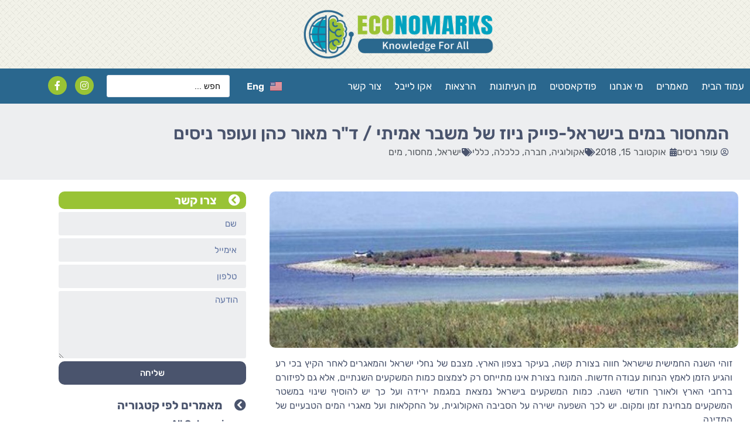

--- FILE ---
content_type: text/html; charset=UTF-8
request_url: https://economarks.com/he/%D7%94%D7%9E%D7%97%D7%A1%D7%9F%D7%A8-%D7%91%D7%9E%D7%99%D7%9D-%D7%91%D7%99%D7%A9%D7%A8%D7%90%D7%9C/
body_size: 33853
content:
<!doctype html>
<html dir="rtl" lang="he-IL">
<head>
	<meta charset="UTF-8">
	<meta name="viewport" content="width=device-width, initial-scale=1">
	<link rel="profile" href="https://gmpg.org/xfn/11">
	<meta name='robots' content='index, follow, max-image-preview:large, max-snippet:-1, max-video-preview:-1' />
			<!-- start/ frontend header/ WooZone -->
					<style type="text/css">
				.WooZone-price-info {
					font-size: 0.5em;
				}
				.woocommerce div.product p.price, .woocommerce div.product span.price {
					line-height: initial !important;
				}
			</style>
					<!-- end/ frontend header/ WooZone -->
		
	<!-- This site is optimized with the Yoast SEO plugin v26.7 - https://yoast.com/wordpress/plugins/seo/ -->
	<title>המחסור במים בישראל-פייק ניוז של משבר אמיתי / ד&quot;ר מאור כהן ועופר ניסים - ECOnomarks</title>
	<link rel="canonical" href="https://economarks.com/he/המחסןר-במים-בישראל/" />
	<meta property="og:locale" content="he_IL" />
	<meta property="og:type" content="article" />
	<meta property="og:title" content="המחסור במים בישראל-פייק ניוז של משבר אמיתי / ד&quot;ר מאור כהן ועופר ניסים - ECOnomarks" />
	<meta property="og:description" content="זוהי השנה החמישית שישראל חווה בצורת קשה, בעיקר בצפון הארץ. מצבם של נחלי ישראל והמאגרים לאחר הקיץ בכי רע והגיע הזמן לאמץ הנחות עבודה חדשות. המונח בצורת אינו מתייחס רק לצמצום כמות המשקעים השנתיים, אלא גם לפיזורם ברחבי הארץ ולאורך חודשי השנה. כמות המשקעים בישראל נמצאת במגמת ירידה ועל כך יש להוסיף שינוי במשטר המשקעים [&hellip;]" />
	<meta property="og:url" content="https://economarks.com/he/המחסןר-במים-בישראל/" />
	<meta property="og:site_name" content="ECOnomarks" />
	<meta property="article:author" content="https://www.facebook.com/profile.php?id=100005279205039" />
	<meta property="article:published_time" content="2018-10-15T12:35:02+00:00" />
	<meta property="article:modified_time" content="2019-01-02T21:16:46+00:00" />
	<meta property="og:image" content="https://economarks.com/wp-content/uploads/2018/11/מים-3.jpg" />
	<meta property="og:image:width" content="465" />
	<meta property="og:image:height" content="305" />
	<meta property="og:image:type" content="image/jpeg" />
	<meta name="author" content="עופר ניסים" />
	<meta name="twitter:card" content="summary_large_image" />
	<meta name="twitter:label1" content="נכתב על יד" />
	<meta name="twitter:data1" content="עופר ניסים" />
	<script type="application/ld+json" class="yoast-schema-graph">{"@context":"https://schema.org","@graph":[{"@type":"Article","@id":"https://economarks.com/he/%d7%94%d7%9e%d7%97%d7%a1%d7%9f%d7%a8-%d7%91%d7%9e%d7%99%d7%9d-%d7%91%d7%99%d7%a9%d7%a8%d7%90%d7%9c/#article","isPartOf":{"@id":"https://economarks.com/he/%d7%94%d7%9e%d7%97%d7%a1%d7%9f%d7%a8-%d7%91%d7%9e%d7%99%d7%9d-%d7%91%d7%99%d7%a9%d7%a8%d7%90%d7%9c/"},"author":{"name":"עופר ניסים","@id":"https://economarks.com/he/%d7%a2%d7%9e%d7%95%d7%93-%d7%94%d7%91%d7%99%d7%aa/#/schema/person/3513a445956705fc6bff551f86607bf0"},"headline":"המחסור במים בישראל-פייק ניוז של משבר אמיתי / ד&quot;ר מאור כהן ועופר ניסים","datePublished":"2018-10-15T12:35:02+00:00","dateModified":"2019-01-02T21:16:46+00:00","mainEntityOfPage":{"@id":"https://economarks.com/he/%d7%94%d7%9e%d7%97%d7%a1%d7%9f%d7%a8-%d7%91%d7%9e%d7%99%d7%9d-%d7%91%d7%99%d7%a9%d7%a8%d7%90%d7%9c/"},"wordCount":37,"commentCount":0,"publisher":{"@id":"https://economarks.com/he/%d7%a2%d7%9e%d7%95%d7%93-%d7%94%d7%91%d7%99%d7%aa/#organization"},"image":{"@id":"https://economarks.com/he/%d7%94%d7%9e%d7%97%d7%a1%d7%9f%d7%a8-%d7%91%d7%9e%d7%99%d7%9d-%d7%91%d7%99%d7%a9%d7%a8%d7%90%d7%9c/#primaryimage"},"thumbnailUrl":"https://economarks.com/wp-content/uploads/2018/11/מים-3.jpg","keywords":["ישראל","מחסור","מים"],"articleSection":["אקולוגיה","חברה","כלכלה"],"inLanguage":"he-IL","potentialAction":[{"@type":"CommentAction","name":"Comment","target":["https://economarks.com/he/%d7%94%d7%9e%d7%97%d7%a1%d7%9f%d7%a8-%d7%91%d7%9e%d7%99%d7%9d-%d7%91%d7%99%d7%a9%d7%a8%d7%90%d7%9c/#respond"]}]},{"@type":"WebPage","@id":"https://economarks.com/he/%d7%94%d7%9e%d7%97%d7%a1%d7%9f%d7%a8-%d7%91%d7%9e%d7%99%d7%9d-%d7%91%d7%99%d7%a9%d7%a8%d7%90%d7%9c/","url":"https://economarks.com/he/%d7%94%d7%9e%d7%97%d7%a1%d7%9f%d7%a8-%d7%91%d7%9e%d7%99%d7%9d-%d7%91%d7%99%d7%a9%d7%a8%d7%90%d7%9c/","name":"המחסור במים בישראל-פייק ניוז של משבר אמיתי / ד\"ר מאור כהן ועופר ניסים - ECOnomarks","isPartOf":{"@id":"https://economarks.com/he/%d7%a2%d7%9e%d7%95%d7%93-%d7%94%d7%91%d7%99%d7%aa/#website"},"primaryImageOfPage":{"@id":"https://economarks.com/he/%d7%94%d7%9e%d7%97%d7%a1%d7%9f%d7%a8-%d7%91%d7%9e%d7%99%d7%9d-%d7%91%d7%99%d7%a9%d7%a8%d7%90%d7%9c/#primaryimage"},"image":{"@id":"https://economarks.com/he/%d7%94%d7%9e%d7%97%d7%a1%d7%9f%d7%a8-%d7%91%d7%9e%d7%99%d7%9d-%d7%91%d7%99%d7%a9%d7%a8%d7%90%d7%9c/#primaryimage"},"thumbnailUrl":"https://economarks.com/wp-content/uploads/2018/11/מים-3.jpg","datePublished":"2018-10-15T12:35:02+00:00","dateModified":"2019-01-02T21:16:46+00:00","breadcrumb":{"@id":"https://economarks.com/he/%d7%94%d7%9e%d7%97%d7%a1%d7%9f%d7%a8-%d7%91%d7%9e%d7%99%d7%9d-%d7%91%d7%99%d7%a9%d7%a8%d7%90%d7%9c/#breadcrumb"},"inLanguage":"he-IL","potentialAction":[{"@type":"ReadAction","target":["https://economarks.com/he/%d7%94%d7%9e%d7%97%d7%a1%d7%9f%d7%a8-%d7%91%d7%9e%d7%99%d7%9d-%d7%91%d7%99%d7%a9%d7%a8%d7%90%d7%9c/"]}]},{"@type":"ImageObject","inLanguage":"he-IL","@id":"https://economarks.com/he/%d7%94%d7%9e%d7%97%d7%a1%d7%9f%d7%a8-%d7%91%d7%9e%d7%99%d7%9d-%d7%91%d7%99%d7%a9%d7%a8%d7%90%d7%9c/#primaryimage","url":"https://economarks.com/wp-content/uploads/2018/11/מים-3.jpg","contentUrl":"https://economarks.com/wp-content/uploads/2018/11/מים-3.jpg","width":465,"height":305},{"@type":"BreadcrumbList","@id":"https://economarks.com/he/%d7%94%d7%9e%d7%97%d7%a1%d7%9f%d7%a8-%d7%91%d7%9e%d7%99%d7%9d-%d7%91%d7%99%d7%a9%d7%a8%d7%90%d7%9c/#breadcrumb","itemListElement":[{"@type":"ListItem","position":1,"name":"Home","item":"https://economarks.com/he/%d7%a2%d7%9e%d7%95%d7%93-%d7%94%d7%91%d7%99%d7%aa/"},{"@type":"ListItem","position":2,"name":"המחסור במים בישראל-פייק ניוז של משבר אמיתי / ד&quot;ר מאור כהן ועופר ניסים"}]},{"@type":"WebSite","@id":"https://economarks.com/he/%d7%a2%d7%9e%d7%95%d7%93-%d7%94%d7%91%d7%99%d7%aa/#website","url":"https://economarks.com/he/%d7%a2%d7%9e%d7%95%d7%93-%d7%94%d7%91%d7%99%d7%aa/","name":"ECOnomarks","description":"ECOnomarks is an environmental, science and social issues website that provides information on new ideas, research and news in the hope of arousing interest and curiosity and encouraging a change in the social approach to the world around us.","publisher":{"@id":"https://economarks.com/he/%d7%a2%d7%9e%d7%95%d7%93-%d7%94%d7%91%d7%99%d7%aa/#organization"},"potentialAction":[{"@type":"SearchAction","target":{"@type":"EntryPoint","urlTemplate":"https://economarks.com/he/%d7%a2%d7%9e%d7%95%d7%93-%d7%94%d7%91%d7%99%d7%aa/?s={search_term_string}"},"query-input":{"@type":"PropertyValueSpecification","valueRequired":true,"valueName":"search_term_string"}}],"inLanguage":"he-IL"},{"@type":"Organization","@id":"https://economarks.com/he/%d7%a2%d7%9e%d7%95%d7%93-%d7%94%d7%91%d7%99%d7%aa/#organization","name":"Economarks","url":"https://economarks.com/he/%d7%a2%d7%9e%d7%95%d7%93-%d7%94%d7%91%d7%99%d7%aa/","logo":{"@type":"ImageObject","inLanguage":"he-IL","@id":"https://economarks.com/he/%d7%a2%d7%9e%d7%95%d7%93-%d7%94%d7%91%d7%99%d7%aa/#/schema/logo/image/","url":"https://economarks.com/wp-content/uploads/2019/11/EconomarksLogoWide_transparent.png","contentUrl":"https://economarks.com/wp-content/uploads/2019/11/EconomarksLogoWide_transparent.png","width":794,"height":227,"caption":"Economarks"},"image":{"@id":"https://economarks.com/he/%d7%a2%d7%9e%d7%95%d7%93-%d7%94%d7%91%d7%99%d7%aa/#/schema/logo/image/"}},{"@type":"Person","@id":"https://economarks.com/he/%d7%a2%d7%9e%d7%95%d7%93-%d7%94%d7%91%d7%99%d7%aa/#/schema/person/3513a445956705fc6bff551f86607bf0","name":"עופר ניסים","image":{"@type":"ImageObject","inLanguage":"he-IL","@id":"https://economarks.com/he/%d7%a2%d7%9e%d7%95%d7%93-%d7%94%d7%91%d7%99%d7%aa/#/schema/person/image/","url":"https://secure.gravatar.com/avatar/55c51215f3b0fe59ea013d357fbd627630dc1a8e46c65caaaf80f90837f07071?s=96&d=mm&r=g","contentUrl":"https://secure.gravatar.com/avatar/55c51215f3b0fe59ea013d357fbd627630dc1a8e46c65caaaf80f90837f07071?s=96&d=mm&r=g","caption":"עופר ניסים"},"sameAs":["http://www.greensite.co.il","https://www.facebook.com/profile.php?id=100005279205039"],"url":"https://economarks.com/he/author/ofernisim/"}]}</script>
	<!-- / Yoast SEO plugin. -->


<link rel='dns-prefetch' href='//cdn.enable.co.il' />
<link rel='dns-prefetch' href='//www.googletagmanager.com' />
<link rel="alternate" type="application/rss+xml" title="ECOnomarks  &laquo; פיד‏" href="https://economarks.com/he/feed/" />
<link rel="alternate" type="application/rss+xml" title="ECOnomarks  &laquo; פיד תגובות‏" href="https://economarks.com/he/comments/feed/" />
<link rel="alternate" type="application/rss+xml" title="ECOnomarks  &laquo; פיד תגובות של המחסור במים בישראל-פייק ניוז של משבר אמיתי / ד&quot;ר מאור כהן ועופר ניסים" href="https://economarks.com/he/%d7%94%d7%9e%d7%97%d7%a1%d7%9f%d7%a8-%d7%91%d7%9e%d7%99%d7%9d-%d7%91%d7%99%d7%a9%d7%a8%d7%90%d7%9c/feed/" />
<style id='wp-img-auto-sizes-contain-inline-css'>
img:is([sizes=auto i],[sizes^="auto," i]){contain-intrinsic-size:3000px 1500px}
/*# sourceURL=wp-img-auto-sizes-contain-inline-css */
</style>
<link rel='stylesheet' id='thickbox.css-css' href='https://economarks.com/wp-includes/js/thickbox/thickbox.css?ver=14.1.03' media='all' />
<style id='wp-emoji-styles-inline-css'>

	img.wp-smiley, img.emoji {
		display: inline !important;
		border: none !important;
		box-shadow: none !important;
		height: 1em !important;
		width: 1em !important;
		margin: 0 0.07em !important;
		vertical-align: -0.1em !important;
		background: none !important;
		padding: 0 !important;
	}
/*# sourceURL=wp-emoji-styles-inline-css */
</style>
<link rel='stylesheet' id='wp-block-library-rtl-css' href='https://economarks.com/wp-includes/css/dist/block-library/style-rtl.min.css?ver=6.9' media='all' />
<link rel='stylesheet' id='jet-engine-frontend-css' href='https://economarks.com/wp-content/plugins/jet-engine/assets/css/frontend.css?ver=3.8.2.1' media='all' />
<style id='global-styles-inline-css'>
:root{--wp--preset--aspect-ratio--square: 1;--wp--preset--aspect-ratio--4-3: 4/3;--wp--preset--aspect-ratio--3-4: 3/4;--wp--preset--aspect-ratio--3-2: 3/2;--wp--preset--aspect-ratio--2-3: 2/3;--wp--preset--aspect-ratio--16-9: 16/9;--wp--preset--aspect-ratio--9-16: 9/16;--wp--preset--color--black: #000000;--wp--preset--color--cyan-bluish-gray: #abb8c3;--wp--preset--color--white: #ffffff;--wp--preset--color--pale-pink: #f78da7;--wp--preset--color--vivid-red: #cf2e2e;--wp--preset--color--luminous-vivid-orange: #ff6900;--wp--preset--color--luminous-vivid-amber: #fcb900;--wp--preset--color--light-green-cyan: #7bdcb5;--wp--preset--color--vivid-green-cyan: #00d084;--wp--preset--color--pale-cyan-blue: #8ed1fc;--wp--preset--color--vivid-cyan-blue: #0693e3;--wp--preset--color--vivid-purple: #9b51e0;--wp--preset--gradient--vivid-cyan-blue-to-vivid-purple: linear-gradient(135deg,rgb(6,147,227) 0%,rgb(155,81,224) 100%);--wp--preset--gradient--light-green-cyan-to-vivid-green-cyan: linear-gradient(135deg,rgb(122,220,180) 0%,rgb(0,208,130) 100%);--wp--preset--gradient--luminous-vivid-amber-to-luminous-vivid-orange: linear-gradient(135deg,rgb(252,185,0) 0%,rgb(255,105,0) 100%);--wp--preset--gradient--luminous-vivid-orange-to-vivid-red: linear-gradient(135deg,rgb(255,105,0) 0%,rgb(207,46,46) 100%);--wp--preset--gradient--very-light-gray-to-cyan-bluish-gray: linear-gradient(135deg,rgb(238,238,238) 0%,rgb(169,184,195) 100%);--wp--preset--gradient--cool-to-warm-spectrum: linear-gradient(135deg,rgb(74,234,220) 0%,rgb(151,120,209) 20%,rgb(207,42,186) 40%,rgb(238,44,130) 60%,rgb(251,105,98) 80%,rgb(254,248,76) 100%);--wp--preset--gradient--blush-light-purple: linear-gradient(135deg,rgb(255,206,236) 0%,rgb(152,150,240) 100%);--wp--preset--gradient--blush-bordeaux: linear-gradient(135deg,rgb(254,205,165) 0%,rgb(254,45,45) 50%,rgb(107,0,62) 100%);--wp--preset--gradient--luminous-dusk: linear-gradient(135deg,rgb(255,203,112) 0%,rgb(199,81,192) 50%,rgb(65,88,208) 100%);--wp--preset--gradient--pale-ocean: linear-gradient(135deg,rgb(255,245,203) 0%,rgb(182,227,212) 50%,rgb(51,167,181) 100%);--wp--preset--gradient--electric-grass: linear-gradient(135deg,rgb(202,248,128) 0%,rgb(113,206,126) 100%);--wp--preset--gradient--midnight: linear-gradient(135deg,rgb(2,3,129) 0%,rgb(40,116,252) 100%);--wp--preset--font-size--small: 13px;--wp--preset--font-size--medium: 20px;--wp--preset--font-size--large: 36px;--wp--preset--font-size--x-large: 42px;--wp--preset--spacing--20: 0.44rem;--wp--preset--spacing--30: 0.67rem;--wp--preset--spacing--40: 1rem;--wp--preset--spacing--50: 1.5rem;--wp--preset--spacing--60: 2.25rem;--wp--preset--spacing--70: 3.38rem;--wp--preset--spacing--80: 5.06rem;--wp--preset--shadow--natural: 6px 6px 9px rgba(0, 0, 0, 0.2);--wp--preset--shadow--deep: 12px 12px 50px rgba(0, 0, 0, 0.4);--wp--preset--shadow--sharp: 6px 6px 0px rgba(0, 0, 0, 0.2);--wp--preset--shadow--outlined: 6px 6px 0px -3px rgb(255, 255, 255), 6px 6px rgb(0, 0, 0);--wp--preset--shadow--crisp: 6px 6px 0px rgb(0, 0, 0);}:root { --wp--style--global--content-size: 800px;--wp--style--global--wide-size: 1200px; }:where(body) { margin: 0; }.wp-site-blocks > .alignleft { float: left; margin-right: 2em; }.wp-site-blocks > .alignright { float: right; margin-left: 2em; }.wp-site-blocks > .aligncenter { justify-content: center; margin-left: auto; margin-right: auto; }:where(.wp-site-blocks) > * { margin-block-start: 24px; margin-block-end: 0; }:where(.wp-site-blocks) > :first-child { margin-block-start: 0; }:where(.wp-site-blocks) > :last-child { margin-block-end: 0; }:root { --wp--style--block-gap: 24px; }:root :where(.is-layout-flow) > :first-child{margin-block-start: 0;}:root :where(.is-layout-flow) > :last-child{margin-block-end: 0;}:root :where(.is-layout-flow) > *{margin-block-start: 24px;margin-block-end: 0;}:root :where(.is-layout-constrained) > :first-child{margin-block-start: 0;}:root :where(.is-layout-constrained) > :last-child{margin-block-end: 0;}:root :where(.is-layout-constrained) > *{margin-block-start: 24px;margin-block-end: 0;}:root :where(.is-layout-flex){gap: 24px;}:root :where(.is-layout-grid){gap: 24px;}.is-layout-flow > .alignleft{float: left;margin-inline-start: 0;margin-inline-end: 2em;}.is-layout-flow > .alignright{float: right;margin-inline-start: 2em;margin-inline-end: 0;}.is-layout-flow > .aligncenter{margin-left: auto !important;margin-right: auto !important;}.is-layout-constrained > .alignleft{float: left;margin-inline-start: 0;margin-inline-end: 2em;}.is-layout-constrained > .alignright{float: right;margin-inline-start: 2em;margin-inline-end: 0;}.is-layout-constrained > .aligncenter{margin-left: auto !important;margin-right: auto !important;}.is-layout-constrained > :where(:not(.alignleft):not(.alignright):not(.alignfull)){max-width: var(--wp--style--global--content-size);margin-left: auto !important;margin-right: auto !important;}.is-layout-constrained > .alignwide{max-width: var(--wp--style--global--wide-size);}body .is-layout-flex{display: flex;}.is-layout-flex{flex-wrap: wrap;align-items: center;}.is-layout-flex > :is(*, div){margin: 0;}body .is-layout-grid{display: grid;}.is-layout-grid > :is(*, div){margin: 0;}body{padding-top: 0px;padding-right: 0px;padding-bottom: 0px;padding-left: 0px;}a:where(:not(.wp-element-button)){text-decoration: underline;}:root :where(.wp-element-button, .wp-block-button__link){background-color: #32373c;border-width: 0;color: #fff;font-family: inherit;font-size: inherit;font-style: inherit;font-weight: inherit;letter-spacing: inherit;line-height: inherit;padding-top: calc(0.667em + 2px);padding-right: calc(1.333em + 2px);padding-bottom: calc(0.667em + 2px);padding-left: calc(1.333em + 2px);text-decoration: none;text-transform: inherit;}.has-black-color{color: var(--wp--preset--color--black) !important;}.has-cyan-bluish-gray-color{color: var(--wp--preset--color--cyan-bluish-gray) !important;}.has-white-color{color: var(--wp--preset--color--white) !important;}.has-pale-pink-color{color: var(--wp--preset--color--pale-pink) !important;}.has-vivid-red-color{color: var(--wp--preset--color--vivid-red) !important;}.has-luminous-vivid-orange-color{color: var(--wp--preset--color--luminous-vivid-orange) !important;}.has-luminous-vivid-amber-color{color: var(--wp--preset--color--luminous-vivid-amber) !important;}.has-light-green-cyan-color{color: var(--wp--preset--color--light-green-cyan) !important;}.has-vivid-green-cyan-color{color: var(--wp--preset--color--vivid-green-cyan) !important;}.has-pale-cyan-blue-color{color: var(--wp--preset--color--pale-cyan-blue) !important;}.has-vivid-cyan-blue-color{color: var(--wp--preset--color--vivid-cyan-blue) !important;}.has-vivid-purple-color{color: var(--wp--preset--color--vivid-purple) !important;}.has-black-background-color{background-color: var(--wp--preset--color--black) !important;}.has-cyan-bluish-gray-background-color{background-color: var(--wp--preset--color--cyan-bluish-gray) !important;}.has-white-background-color{background-color: var(--wp--preset--color--white) !important;}.has-pale-pink-background-color{background-color: var(--wp--preset--color--pale-pink) !important;}.has-vivid-red-background-color{background-color: var(--wp--preset--color--vivid-red) !important;}.has-luminous-vivid-orange-background-color{background-color: var(--wp--preset--color--luminous-vivid-orange) !important;}.has-luminous-vivid-amber-background-color{background-color: var(--wp--preset--color--luminous-vivid-amber) !important;}.has-light-green-cyan-background-color{background-color: var(--wp--preset--color--light-green-cyan) !important;}.has-vivid-green-cyan-background-color{background-color: var(--wp--preset--color--vivid-green-cyan) !important;}.has-pale-cyan-blue-background-color{background-color: var(--wp--preset--color--pale-cyan-blue) !important;}.has-vivid-cyan-blue-background-color{background-color: var(--wp--preset--color--vivid-cyan-blue) !important;}.has-vivid-purple-background-color{background-color: var(--wp--preset--color--vivid-purple) !important;}.has-black-border-color{border-color: var(--wp--preset--color--black) !important;}.has-cyan-bluish-gray-border-color{border-color: var(--wp--preset--color--cyan-bluish-gray) !important;}.has-white-border-color{border-color: var(--wp--preset--color--white) !important;}.has-pale-pink-border-color{border-color: var(--wp--preset--color--pale-pink) !important;}.has-vivid-red-border-color{border-color: var(--wp--preset--color--vivid-red) !important;}.has-luminous-vivid-orange-border-color{border-color: var(--wp--preset--color--luminous-vivid-orange) !important;}.has-luminous-vivid-amber-border-color{border-color: var(--wp--preset--color--luminous-vivid-amber) !important;}.has-light-green-cyan-border-color{border-color: var(--wp--preset--color--light-green-cyan) !important;}.has-vivid-green-cyan-border-color{border-color: var(--wp--preset--color--vivid-green-cyan) !important;}.has-pale-cyan-blue-border-color{border-color: var(--wp--preset--color--pale-cyan-blue) !important;}.has-vivid-cyan-blue-border-color{border-color: var(--wp--preset--color--vivid-cyan-blue) !important;}.has-vivid-purple-border-color{border-color: var(--wp--preset--color--vivid-purple) !important;}.has-vivid-cyan-blue-to-vivid-purple-gradient-background{background: var(--wp--preset--gradient--vivid-cyan-blue-to-vivid-purple) !important;}.has-light-green-cyan-to-vivid-green-cyan-gradient-background{background: var(--wp--preset--gradient--light-green-cyan-to-vivid-green-cyan) !important;}.has-luminous-vivid-amber-to-luminous-vivid-orange-gradient-background{background: var(--wp--preset--gradient--luminous-vivid-amber-to-luminous-vivid-orange) !important;}.has-luminous-vivid-orange-to-vivid-red-gradient-background{background: var(--wp--preset--gradient--luminous-vivid-orange-to-vivid-red) !important;}.has-very-light-gray-to-cyan-bluish-gray-gradient-background{background: var(--wp--preset--gradient--very-light-gray-to-cyan-bluish-gray) !important;}.has-cool-to-warm-spectrum-gradient-background{background: var(--wp--preset--gradient--cool-to-warm-spectrum) !important;}.has-blush-light-purple-gradient-background{background: var(--wp--preset--gradient--blush-light-purple) !important;}.has-blush-bordeaux-gradient-background{background: var(--wp--preset--gradient--blush-bordeaux) !important;}.has-luminous-dusk-gradient-background{background: var(--wp--preset--gradient--luminous-dusk) !important;}.has-pale-ocean-gradient-background{background: var(--wp--preset--gradient--pale-ocean) !important;}.has-electric-grass-gradient-background{background: var(--wp--preset--gradient--electric-grass) !important;}.has-midnight-gradient-background{background: var(--wp--preset--gradient--midnight) !important;}.has-small-font-size{font-size: var(--wp--preset--font-size--small) !important;}.has-medium-font-size{font-size: var(--wp--preset--font-size--medium) !important;}.has-large-font-size{font-size: var(--wp--preset--font-size--large) !important;}.has-x-large-font-size{font-size: var(--wp--preset--font-size--x-large) !important;}
:root :where(.wp-block-pullquote){font-size: 1.5em;line-height: 1.6;}
/*# sourceURL=global-styles-inline-css */
</style>
<link rel='stylesheet' id='ditty-news-ticker-font-css' href='https://economarks.com/wp-content/plugins/ditty-news-ticker/legacy/inc/static/libs/fontastic/styles.css?ver=3.1.63' media='all' />
<link rel='stylesheet' id='ditty-news-ticker-css' href='https://economarks.com/wp-content/plugins/ditty-news-ticker/legacy/inc/static/css/style.css?ver=3.1.63' media='all' />
<link rel='stylesheet' id='ditty-displays-css' href='https://economarks.com/wp-content/plugins/ditty-news-ticker/assets/build/dittyDisplays.css?ver=3.1.63' media='all' />
<link rel='stylesheet' id='ditty-fontawesome-css' href='https://economarks.com/wp-content/plugins/ditty-news-ticker/includes/libs/fontawesome-6.4.0/css/all.css?ver=6.4.0' media='' />
<link rel='stylesheet' id='woocommerce-layout-rtl-css' href='https://economarks.com/wp-content/plugins/woocommerce/assets/css/woocommerce-layout-rtl.css?ver=10.4.3' media='all' />
<link rel='stylesheet' id='woocommerce-smallscreen-rtl-css' href='https://economarks.com/wp-content/plugins/woocommerce/assets/css/woocommerce-smallscreen-rtl.css?ver=10.4.3' media='only screen and (max-width: 768px)' />
<link rel='stylesheet' id='woocommerce-general-rtl-css' href='https://economarks.com/wp-content/plugins/woocommerce/assets/css/woocommerce-rtl.css?ver=10.4.3' media='all' />
<style id='woocommerce-inline-inline-css'>
.woocommerce form .form-row .required { visibility: visible; }
/*# sourceURL=woocommerce-inline-inline-css */
</style>
<link rel='stylesheet' id='WooZone-frontend-style-css' href='https://economarks.com/wp-content/plugins/woozone/lib/frontend/css/frontend.css?ver=14.1.03' media='all' />
<link rel='stylesheet' id='hello-elementor-css' href='https://economarks.com/wp-content/themes/hello-elementor/assets/css/reset.css?ver=3.4.5' media='all' />
<link rel='stylesheet' id='hello-elementor-theme-style-css' href='https://economarks.com/wp-content/themes/hello-elementor/assets/css/theme.css?ver=3.4.5' media='all' />
<link rel='stylesheet' id='hello-elementor-header-footer-css' href='https://economarks.com/wp-content/themes/hello-elementor/assets/css/header-footer.css?ver=3.4.5' media='all' />
<link rel='stylesheet' id='elementor-frontend-css' href='https://economarks.com/wp-content/plugins/elementor/assets/css/frontend.min.css?ver=3.34.1' media='all' />
<style id='elementor-frontend-inline-css'>
.elementor-kit-3893{--e-global-color-primary:#4A546D;--e-global-color-secondary:#54595F;--e-global-color-text:#EDEEF0;--e-global-color-accent:#B3B77A;--e-global-color-23f35537:#7A7A7A;--e-global-color-4710c7aa:#23A455;--e-global-color-1c87722b:#000;--e-global-color-5f87da4:#FFF;--e-global-color-5403b6be:#2A678E;--e-global-color-62c2b42b:#9BC235;--e-global-typography-primary-font-family:"Rubik";--e-global-typography-primary-font-weight:600;--e-global-typography-secondary-font-family:"Rubik";--e-global-typography-secondary-font-weight:400;--e-global-typography-text-font-family:"Rubik";--e-global-typography-text-font-weight:400;--e-global-typography-accent-font-family:"Rubik";--e-global-typography-accent-font-weight:500;}.elementor-kit-3893 e-page-transition{background-color:#FFBC7D;}.elementor-section.elementor-section-boxed > .elementor-container{max-width:1200px;}.e-con{--container-max-width:1200px;}.elementor-widget:not(:last-child){margin-block-end:20px;}.elementor-element{--widgets-spacing:20px 20px;--widgets-spacing-row:20px;--widgets-spacing-column:20px;}{}h1.entry-title{display:var(--page-title-display);}@media(max-width:1024px){.elementor-section.elementor-section-boxed > .elementor-container{max-width:1024px;}.e-con{--container-max-width:1024px;}}@media(max-width:767px){.elementor-section.elementor-section-boxed > .elementor-container{max-width:767px;}.e-con{--container-max-width:767px;}}
.elementor-634 .elementor-element.elementor-element-2433c7cb:not(.elementor-motion-effects-element-type-background), .elementor-634 .elementor-element.elementor-element-2433c7cb > .elementor-motion-effects-container > .elementor-motion-effects-layer{background-image:url("https://economarks.com/wp-content/uploads/2018/12/62b11245.png.png");background-repeat:repeat;background-size:auto;}.elementor-634 .elementor-element.elementor-element-2433c7cb > .elementor-container{max-width:1200px;}.elementor-634 .elementor-element.elementor-element-2433c7cb{transition:background 0.3s, border 0.3s, border-radius 0.3s, box-shadow 0.3s;}.elementor-634 .elementor-element.elementor-element-2433c7cb > .elementor-background-overlay{transition:background 0.3s, border-radius 0.3s, opacity 0.3s;}.elementor-widget-image .widget-image-caption{color:var( --e-global-color-text );font-family:var( --e-global-typography-text-font-family ), Sans-serif;font-weight:var( --e-global-typography-text-font-weight );}.elementor-634 .elementor-element.elementor-element-edd4ef8{text-align:center;}.elementor-634 .elementor-element.elementor-element-edd4ef8 img{width:340px;}.elementor-634 .elementor-element.elementor-element-5e80326a:not(.elementor-motion-effects-element-type-background), .elementor-634 .elementor-element.elementor-element-5e80326a > .elementor-motion-effects-container > .elementor-motion-effects-layer{background-color:#2A678E;}.elementor-634 .elementor-element.elementor-element-5e80326a > .elementor-container{max-width:1200px;min-height:60px;}.elementor-634 .elementor-element.elementor-element-5e80326a{transition:background 0.3s, border 0.3s, border-radius 0.3s, box-shadow 0.3s;padding:0px 0px 0px 0px;}.elementor-634 .elementor-element.elementor-element-5e80326a > .elementor-background-overlay{transition:background 0.3s, border-radius 0.3s, opacity 0.3s;}.elementor-bc-flex-widget .elementor-634 .elementor-element.elementor-element-2d5def45.elementor-column .elementor-widget-wrap{align-items:center;}.elementor-634 .elementor-element.elementor-element-2d5def45.elementor-column.elementor-element[data-element_type="column"] > .elementor-widget-wrap.elementor-element-populated{align-content:center;align-items:center;}.elementor-widget-nav-menu .elementor-nav-menu .elementor-item{font-family:var( --e-global-typography-primary-font-family ), Sans-serif;font-weight:var( --e-global-typography-primary-font-weight );}.elementor-widget-nav-menu .elementor-nav-menu--main .elementor-item{color:var( --e-global-color-text );fill:var( --e-global-color-text );}.elementor-widget-nav-menu .elementor-nav-menu--main .elementor-item:hover,
					.elementor-widget-nav-menu .elementor-nav-menu--main .elementor-item.elementor-item-active,
					.elementor-widget-nav-menu .elementor-nav-menu--main .elementor-item.highlighted,
					.elementor-widget-nav-menu .elementor-nav-menu--main .elementor-item:focus{color:var( --e-global-color-accent );fill:var( --e-global-color-accent );}.elementor-widget-nav-menu .elementor-nav-menu--main:not(.e--pointer-framed) .elementor-item:before,
					.elementor-widget-nav-menu .elementor-nav-menu--main:not(.e--pointer-framed) .elementor-item:after{background-color:var( --e-global-color-accent );}.elementor-widget-nav-menu .e--pointer-framed .elementor-item:before,
					.elementor-widget-nav-menu .e--pointer-framed .elementor-item:after{border-color:var( --e-global-color-accent );}.elementor-widget-nav-menu{--e-nav-menu-divider-color:var( --e-global-color-text );}.elementor-widget-nav-menu .elementor-nav-menu--dropdown .elementor-item, .elementor-widget-nav-menu .elementor-nav-menu--dropdown  .elementor-sub-item{font-family:var( --e-global-typography-accent-font-family ), Sans-serif;font-weight:var( --e-global-typography-accent-font-weight );}.elementor-634 .elementor-element.elementor-element-7f17b580 .elementor-menu-toggle{margin:0 auto;background-color:#b3b77a;border-width:0px;border-radius:5px;}.elementor-634 .elementor-element.elementor-element-7f17b580 .elementor-nav-menu .elementor-item{font-size:17px;font-weight:normal;}.elementor-634 .elementor-element.elementor-element-7f17b580 .elementor-nav-menu--main .elementor-item{color:#ffffff;fill:#ffffff;padding-left:10px;padding-right:10px;padding-top:10px;padding-bottom:10px;}.elementor-634 .elementor-element.elementor-element-7f17b580 .elementor-nav-menu--main .elementor-item:hover,
					.elementor-634 .elementor-element.elementor-element-7f17b580 .elementor-nav-menu--main .elementor-item.elementor-item-active,
					.elementor-634 .elementor-element.elementor-element-7f17b580 .elementor-nav-menu--main .elementor-item.highlighted,
					.elementor-634 .elementor-element.elementor-element-7f17b580 .elementor-nav-menu--main .elementor-item:focus{color:#99C335;fill:#99C335;}.elementor-634 .elementor-element.elementor-element-7f17b580{--e-nav-menu-horizontal-menu-item-margin:calc( 2px / 2 );--nav-menu-icon-size:20px;}.elementor-634 .elementor-element.elementor-element-7f17b580 .elementor-nav-menu--main:not(.elementor-nav-menu--layout-horizontal) .elementor-nav-menu > li:not(:last-child){margin-bottom:2px;}.elementor-634 .elementor-element.elementor-element-7f17b580 .elementor-nav-menu--dropdown a, .elementor-634 .elementor-element.elementor-element-7f17b580 .elementor-menu-toggle{color:#4a546d;fill:#4a546d;}.elementor-634 .elementor-element.elementor-element-7f17b580 .elementor-nav-menu--dropdown{background-color:#ffffff;}.elementor-634 .elementor-element.elementor-element-7f17b580 .elementor-nav-menu--dropdown a:hover,
					.elementor-634 .elementor-element.elementor-element-7f17b580 .elementor-nav-menu--dropdown a:focus,
					.elementor-634 .elementor-element.elementor-element-7f17b580 .elementor-nav-menu--dropdown a.elementor-item-active,
					.elementor-634 .elementor-element.elementor-element-7f17b580 .elementor-nav-menu--dropdown a.highlighted{background-color:#b3b77a;}.elementor-634 .elementor-element.elementor-element-7f17b580 .elementor-nav-menu--dropdown a.elementor-item-active{background-color:#b3b77a;}.elementor-634 .elementor-element.elementor-element-7f17b580 div.elementor-menu-toggle{color:#ffffff;}.elementor-634 .elementor-element.elementor-element-7f17b580 div.elementor-menu-toggle svg{fill:#ffffff;}.elementor-widget-polylang-language-switcher .cpel-switcher__lang a{font-family:var( --e-global-typography-primary-font-family ), Sans-serif;font-weight:var( --e-global-typography-primary-font-weight );color:var( --e-global-color-text );}.elementor-widget-polylang-language-switcher .cpel-switcher__icon{color:var( --e-global-color-text );}.elementor-widget-polylang-language-switcher .cpel-switcher__lang a:hover, .elementor-widget-polylang-language-switcher .cpel-switcher__lang a:focus{font-family:var( --e-global-typography-primary-font-family ), Sans-serif;font-weight:var( --e-global-typography-primary-font-weight );color:var( --e-global-color-accent );}.elementor-widget-polylang-language-switcher .cpel-switcher__lang.cpel-switcher__lang--active a{font-family:var( --e-global-typography-primary-font-family ), Sans-serif;font-weight:var( --e-global-typography-primary-font-weight );}.elementor-634 .elementor-element.elementor-element-81d9cf6 .cpel-switcher__lang a{color:#ffffff;padding-top:15px;padding-bottom:15px;}.elementor-634 .elementor-element.elementor-element-81d9cf6 .cpel-switcher__icon{color:#ffffff;}.elementor-634 .elementor-element.elementor-element-81d9cf6 .cpel-switcher__nav{--cpel-switcher-space:15px;}.elementor-634 .elementor-element.elementor-element-81d9cf6.cpel-switcher--aspect-ratio-11 .cpel-switcher__flag{width:20px;height:20px;}.elementor-634 .elementor-element.elementor-element-81d9cf6.cpel-switcher--aspect-ratio-43 .cpel-switcher__flag{width:20px;height:calc(20px * 0.75);}.elementor-634 .elementor-element.elementor-element-81d9cf6 .cpel-switcher__flag img{border-radius:0px;}.elementor-634 .elementor-element.elementor-element-81d9cf6 .cpel-switcher__name{padding-right:10px;}.elementor-bc-flex-widget .elementor-634 .elementor-element.elementor-element-06c5758.elementor-column .elementor-widget-wrap{align-items:center;}.elementor-634 .elementor-element.elementor-element-06c5758.elementor-column.elementor-element[data-element_type="column"] > .elementor-widget-wrap.elementor-element-populated{align-content:center;align-items:center;}.elementor-634 .elementor-element.elementor-element-06c5758 > .elementor-element-populated{padding:10px 10px 10px 10px;}.elementor-widget-jet-ajax-search .jet-search-title-fields__item-label{font-family:var( --e-global-typography-text-font-family ), Sans-serif;font-weight:var( --e-global-typography-text-font-weight );}.elementor-widget-jet-ajax-search .jet-search-title-fields__item-value{font-family:var( --e-global-typography-text-font-family ), Sans-serif;font-weight:var( --e-global-typography-text-font-weight );}.elementor-widget-jet-ajax-search .jet-search-content-fields__item-label{font-family:var( --e-global-typography-text-font-family ), Sans-serif;font-weight:var( --e-global-typography-text-font-weight );}.elementor-widget-jet-ajax-search .jet-search-content-fields__item-value{font-family:var( --e-global-typography-text-font-family ), Sans-serif;font-weight:var( --e-global-typography-text-font-weight );}.elementor-634 .elementor-element.elementor-element-5e64354 .jet-ajax-search__source-results-item_icon svg{width:24px;}.elementor-634 .elementor-element.elementor-element-5e64354 .jet-ajax-search__source-results-item_icon{font-size:24px;}.elementor-634 .elementor-element.elementor-element-5e64354 .jet-ajax-search__results-area{width:600px;left:50%;right:auto;-webkit-transform:translateX(-50%);transform:translateX(-50%);box-shadow:0px 0px 10px 0px rgba(0,0,0,0.5);}.elementor-bc-flex-widget .elementor-634 .elementor-element.elementor-element-5d4d1ce.elementor-column .elementor-widget-wrap{align-items:center;}.elementor-634 .elementor-element.elementor-element-5d4d1ce.elementor-column.elementor-element[data-element_type="column"] > .elementor-widget-wrap.elementor-element-populated{align-content:center;align-items:center;}.elementor-634 .elementor-element.elementor-element-5d4d1ce > .elementor-element-populated{margin:0px 0px 0px 0px;--e-column-margin-right:0px;--e-column-margin-left:0px;padding:0px 0px 0px 0px;}.elementor-widget-icon.elementor-view-stacked .elementor-icon{background-color:var( --e-global-color-primary );}.elementor-widget-icon.elementor-view-framed .elementor-icon, .elementor-widget-icon.elementor-view-default .elementor-icon{color:var( --e-global-color-primary );border-color:var( --e-global-color-primary );}.elementor-widget-icon.elementor-view-framed .elementor-icon, .elementor-widget-icon.elementor-view-default .elementor-icon svg{fill:var( --e-global-color-primary );}.elementor-634 .elementor-element.elementor-element-f2b87a4 > .elementor-widget-container{margin:0px 0px 0px 0px;padding:5px 0px 0px 0px;}.elementor-634 .elementor-element.elementor-element-f2b87a4 .elementor-icon-wrapper{text-align:center;}.elementor-634 .elementor-element.elementor-element-f2b87a4.elementor-view-stacked .elementor-icon{background-color:#99C335;}.elementor-634 .elementor-element.elementor-element-f2b87a4.elementor-view-framed .elementor-icon, .elementor-634 .elementor-element.elementor-element-f2b87a4.elementor-view-default .elementor-icon{color:#99C335;border-color:#99C335;}.elementor-634 .elementor-element.elementor-element-f2b87a4.elementor-view-framed .elementor-icon, .elementor-634 .elementor-element.elementor-element-f2b87a4.elementor-view-default .elementor-icon svg{fill:#99C335;}.elementor-634 .elementor-element.elementor-element-f2b87a4 .elementor-icon{font-size:16px;}.elementor-634 .elementor-element.elementor-element-f2b87a4 .elementor-icon svg{height:16px;}.elementor-bc-flex-widget .elementor-634 .elementor-element.elementor-element-ee8355d.elementor-column .elementor-widget-wrap{align-items:center;}.elementor-634 .elementor-element.elementor-element-ee8355d.elementor-column.elementor-element[data-element_type="column"] > .elementor-widget-wrap.elementor-element-populated{align-content:center;align-items:center;}.elementor-634 .elementor-element.elementor-element-ee8355d > .elementor-element-populated{margin:0px 0px 0px 0px;--e-column-margin-right:0px;--e-column-margin-left:0px;padding:0px 0px 0px 0px;}.elementor-634 .elementor-element.elementor-element-0b8991c > .elementor-widget-container{margin:0px 0px 0px 0px;padding:5px 0px 0px 0px;}.elementor-634 .elementor-element.elementor-element-0b8991c .elementor-icon-wrapper{text-align:center;}.elementor-634 .elementor-element.elementor-element-0b8991c.elementor-view-stacked .elementor-icon{background-color:#99C335;color:#FFFFFF;}.elementor-634 .elementor-element.elementor-element-0b8991c.elementor-view-framed .elementor-icon, .elementor-634 .elementor-element.elementor-element-0b8991c.elementor-view-default .elementor-icon{color:#99C335;border-color:#99C335;}.elementor-634 .elementor-element.elementor-element-0b8991c.elementor-view-framed .elementor-icon, .elementor-634 .elementor-element.elementor-element-0b8991c.elementor-view-default .elementor-icon svg{fill:#99C335;}.elementor-634 .elementor-element.elementor-element-0b8991c.elementor-view-framed .elementor-icon{background-color:#FFFFFF;}.elementor-634 .elementor-element.elementor-element-0b8991c.elementor-view-stacked .elementor-icon svg{fill:#FFFFFF;}.elementor-634 .elementor-element.elementor-element-0b8991c .elementor-icon{font-size:16px;}.elementor-634 .elementor-element.elementor-element-0b8991c .elementor-icon svg{height:16px;}.elementor-634 .elementor-element.elementor-element-32d4b2a:not(.elementor-motion-effects-element-type-background), .elementor-634 .elementor-element.elementor-element-32d4b2a > .elementor-motion-effects-container > .elementor-motion-effects-layer{background-image:url("https://economarks.com/wp-content/uploads/2018/12/desertBanner.jpg");background-position:center center;background-size:auto;}.elementor-634 .elementor-element.elementor-element-32d4b2a > .elementor-container{min-height:250px;}.elementor-634 .elementor-element.elementor-element-32d4b2a{transition:background 0.3s, border 0.3s, border-radius 0.3s, box-shadow 0.3s;margin-top:0px;margin-bottom:0px;padding:0px 0px 0px 0px;}.elementor-634 .elementor-element.elementor-element-32d4b2a > .elementor-background-overlay{transition:background 0.3s, border-radius 0.3s, opacity 0.3s;}.elementor-634 .elementor-element.elementor-element-c530306 > .elementor-element-populated{margin:0px 0px 0px 0px;--e-column-margin-right:0px;--e-column-margin-left:0px;padding:0px 0px 0px 0px;}.elementor-theme-builder-content-area{height:400px;}.elementor-location-header:before, .elementor-location-footer:before{content:"";display:table;clear:both;}@media(max-width:1024px){.elementor-634 .elementor-element.elementor-element-5e80326a{padding:20px 20px 20px 20px;}.elementor-634 .elementor-element.elementor-element-7f17b580 .elementor-nav-menu .elementor-item{font-size:14px;}.elementor-634 .elementor-element.elementor-element-7f17b580 .elementor-nav-menu--main .elementor-item{padding-left:9px;padding-right:9px;padding-top:10px;padding-bottom:10px;}.elementor-634 .elementor-element.elementor-element-7f17b580{--e-nav-menu-horizontal-menu-item-margin:calc( 0px / 2 );}.elementor-634 .elementor-element.elementor-element-7f17b580 .elementor-nav-menu--main:not(.elementor-nav-menu--layout-horizontal) .elementor-nav-menu > li:not(:last-child){margin-bottom:0px;}}@media(max-width:767px){.elementor-634 .elementor-element.elementor-element-2433c7cb{margin-top:0px;margin-bottom:0px;padding:0px 0px 0px 0px;}.elementor-634 .elementor-element.elementor-element-7e5b05f{width:100%;}.elementor-634 .elementor-element.elementor-element-edd4ef8 img{width:64%;}.elementor-634 .elementor-element.elementor-element-5e80326a{padding:5px 5px 5px 5px;}.elementor-634 .elementor-element.elementor-element-2d5def45{width:10%;}.elementor-634 .elementor-element.elementor-element-109e401{width:24%;}.elementor-634 .elementor-element.elementor-element-06c5758{width:40%;}.elementor-634 .elementor-element.elementor-element-06c5758 > .elementor-element-populated{padding:5px 5px 5px 5px;}.elementor-634 .elementor-element.elementor-element-5e64354 .jet-ajax-search__results-area{width:269px;}.elementor-634 .elementor-element.elementor-element-5d4d1ce{width:11%;}.elementor-634 .elementor-element.elementor-element-f2b87a4 .elementor-icon-wrapper{text-align:center;}.elementor-634 .elementor-element.elementor-element-f2b87a4 .elementor-icon{font-size:14px;}.elementor-634 .elementor-element.elementor-element-f2b87a4 .elementor-icon svg{height:14px;}.elementor-634 .elementor-element.elementor-element-ee8355d{width:11%;}.elementor-634 .elementor-element.elementor-element-0b8991c .elementor-icon-wrapper{text-align:center;}.elementor-634 .elementor-element.elementor-element-0b8991c .elementor-icon{font-size:14px;}.elementor-634 .elementor-element.elementor-element-0b8991c .elementor-icon svg{height:14px;}.elementor-634 .elementor-element.elementor-element-32d4b2a > .elementor-container{min-height:91px;}.elementor-634 .elementor-element.elementor-element-32d4b2a:not(.elementor-motion-effects-element-type-background), .elementor-634 .elementor-element.elementor-element-32d4b2a > .elementor-motion-effects-container > .elementor-motion-effects-layer{background-size:cover;}}@media(min-width:768px){.elementor-634 .elementor-element.elementor-element-2d5def45{width:66.624%;}.elementor-634 .elementor-element.elementor-element-109e401{width:6.511%;}.elementor-634 .elementor-element.elementor-element-06c5758{width:19.209%;}.elementor-634 .elementor-element.elementor-element-5d4d1ce{width:4.656%;}.elementor-634 .elementor-element.elementor-element-ee8355d{width:3%;}}@media(max-width:1024px) and (min-width:768px){.elementor-634 .elementor-element.elementor-element-2d5def45{width:19%;}.elementor-634 .elementor-element.elementor-element-109e401{width:12%;}.elementor-634 .elementor-element.elementor-element-06c5758{width:51%;}.elementor-634 .elementor-element.elementor-element-5d4d1ce{width:8%;}.elementor-634 .elementor-element.elementor-element-ee8355d{width:8%;}}
.elementor-681 .elementor-element.elementor-element-c26332e:not(.elementor-motion-effects-element-type-background), .elementor-681 .elementor-element.elementor-element-c26332e > .elementor-motion-effects-container > .elementor-motion-effects-layer{background-image:url("https://economarks.com/wp-content/uploads/2018/12/62b11245.png.png");}.elementor-681 .elementor-element.elementor-element-c26332e > .elementor-container{min-height:180px;}.elementor-681 .elementor-element.elementor-element-c26332e{transition:background 0.3s, border 0.3s, border-radius 0.3s, box-shadow 0.3s;margin-top:0px;margin-bottom:0px;padding:0px 0px 0px 0px;}.elementor-681 .elementor-element.elementor-element-c26332e > .elementor-background-overlay{transition:background 0.3s, border-radius 0.3s, opacity 0.3s;}.elementor-bc-flex-widget .elementor-681 .elementor-element.elementor-element-5ce40a2.elementor-column .elementor-widget-wrap{align-items:flex-end;}.elementor-681 .elementor-element.elementor-element-5ce40a2.elementor-column.elementor-element[data-element_type="column"] > .elementor-widget-wrap.elementor-element-populated{align-content:flex-end;align-items:flex-end;}.elementor-681 .elementor-element.elementor-element-5ce40a2 > .elementor-widget-wrap > .elementor-widget:not(.elementor-widget__width-auto):not(.elementor-widget__width-initial):not(:last-child):not(.elementor-absolute){margin-block-end:0px;}.elementor-681 .elementor-element.elementor-element-5ce40a2 > .elementor-element-populated{margin:0px 0px 0px 0px;--e-column-margin-right:0px;--e-column-margin-left:0px;padding:0px 0px 0px 0px;}.elementor-widget-image-box .elementor-image-box-title{font-family:var( --e-global-typography-primary-font-family ), Sans-serif;font-weight:var( --e-global-typography-primary-font-weight );color:var( --e-global-color-primary );}.elementor-widget-image-box:has(:hover) .elementor-image-box-title,
					 .elementor-widget-image-box:has(:focus) .elementor-image-box-title{color:var( --e-global-color-primary );}.elementor-widget-image-box .elementor-image-box-description{font-family:var( --e-global-typography-text-font-family ), Sans-serif;font-weight:var( --e-global-typography-text-font-weight );color:var( --e-global-color-text );}.elementor-681 .elementor-element.elementor-element-d77833d.elementor-position-right .elementor-image-box-img{margin-left:15px;}.elementor-681 .elementor-element.elementor-element-d77833d.elementor-position-left .elementor-image-box-img{margin-right:15px;}.elementor-681 .elementor-element.elementor-element-d77833d.elementor-position-top .elementor-image-box-img{margin-bottom:15px;}.elementor-681 .elementor-element.elementor-element-d77833d .elementor-image-box-wrapper .elementor-image-box-img{width:30%;}.elementor-681 .elementor-element.elementor-element-d77833d .elementor-image-box-img img{transition-duration:0.3s;}.elementor-681 .elementor-element.elementor-element-d77833d .elementor-image-box-title{color:#4a546d;}.elementor-bc-flex-widget .elementor-681 .elementor-element.elementor-element-7151d03.elementor-column .elementor-widget-wrap{align-items:flex-end;}.elementor-681 .elementor-element.elementor-element-7151d03.elementor-column.elementor-element[data-element_type="column"] > .elementor-widget-wrap.elementor-element-populated{align-content:flex-end;align-items:flex-end;}.elementor-681 .elementor-element.elementor-element-7151d03 > .elementor-widget-wrap > .elementor-widget:not(.elementor-widget__width-auto):not(.elementor-widget__width-initial):not(:last-child):not(.elementor-absolute){margin-block-end:0px;}.elementor-681 .elementor-element.elementor-element-7151d03 > .elementor-element-populated{border-style:solid;border-width:0px 2px 0px 2px;border-color:#4a546d;margin:0px 0px 0px 0px;--e-column-margin-right:0px;--e-column-margin-left:0px;padding:0px 0px 0px 0px;}.elementor-681 .elementor-element.elementor-element-b860333.elementor-position-right .elementor-image-box-img{margin-left:15px;}.elementor-681 .elementor-element.elementor-element-b860333.elementor-position-left .elementor-image-box-img{margin-right:15px;}.elementor-681 .elementor-element.elementor-element-b860333.elementor-position-top .elementor-image-box-img{margin-bottom:15px;}.elementor-681 .elementor-element.elementor-element-b860333 .elementor-image-box-wrapper .elementor-image-box-img{width:30%;}.elementor-681 .elementor-element.elementor-element-b860333 .elementor-image-box-img img{transition-duration:0.3s;}.elementor-681 .elementor-element.elementor-element-b860333 .elementor-image-box-title{color:#4a546d;}.elementor-bc-flex-widget .elementor-681 .elementor-element.elementor-element-c090a7d.elementor-column .elementor-widget-wrap{align-items:flex-end;}.elementor-681 .elementor-element.elementor-element-c090a7d.elementor-column.elementor-element[data-element_type="column"] > .elementor-widget-wrap.elementor-element-populated{align-content:flex-end;align-items:flex-end;}.elementor-681 .elementor-element.elementor-element-c090a7d > .elementor-widget-wrap > .elementor-widget:not(.elementor-widget__width-auto):not(.elementor-widget__width-initial):not(:last-child):not(.elementor-absolute){margin-block-end:0px;}.elementor-681 .elementor-element.elementor-element-c090a7d > .elementor-element-populated{margin:0px 0px 0px 0px;--e-column-margin-right:0px;--e-column-margin-left:0px;padding:0px 0px 0px 0px;}.elementor-681 .elementor-element.elementor-element-da858cf.elementor-position-right .elementor-image-box-img{margin-left:15px;}.elementor-681 .elementor-element.elementor-element-da858cf.elementor-position-left .elementor-image-box-img{margin-right:15px;}.elementor-681 .elementor-element.elementor-element-da858cf.elementor-position-top .elementor-image-box-img{margin-bottom:15px;}.elementor-681 .elementor-element.elementor-element-da858cf .elementor-image-box-wrapper .elementor-image-box-img{width:30%;}.elementor-681 .elementor-element.elementor-element-da858cf .elementor-image-box-img img{transition-duration:0.3s;}.elementor-681 .elementor-element.elementor-element-da858cf .elementor-image-box-title{color:#4a546d;}.elementor-681 .elementor-element.elementor-element-e946818:not(.elementor-motion-effects-element-type-background), .elementor-681 .elementor-element.elementor-element-e946818 > .elementor-motion-effects-container > .elementor-motion-effects-layer{background-color:#2A678E;}.elementor-681 .elementor-element.elementor-element-e946818 > .elementor-container{min-height:90px;}.elementor-681 .elementor-element.elementor-element-e946818{transition:background 0.3s, border 0.3s, border-radius 0.3s, box-shadow 0.3s;padding:60px 60px 60px 60px;}.elementor-681 .elementor-element.elementor-element-e946818 > .elementor-background-overlay{transition:background 0.3s, border-radius 0.3s, opacity 0.3s;}.elementor-681 .elementor-element.elementor-element-bfa3f15 > .elementor-widget-wrap > .elementor-widget:not(.elementor-widget__width-auto):not(.elementor-widget__width-initial):not(:last-child):not(.elementor-absolute){margin-block-end:5px;}.elementor-widget-heading .elementor-heading-title{font-family:var( --e-global-typography-primary-font-family ), Sans-serif;font-weight:var( --e-global-typography-primary-font-weight );color:var( --e-global-color-primary );}.elementor-681 .elementor-element.elementor-element-86a0114{text-align:center;}.elementor-681 .elementor-element.elementor-element-86a0114 .elementor-heading-title{font-size:15px;font-weight:normal;color:#ffffff;}.elementor-681 .elementor-element.elementor-element-1acec6c{text-align:center;}.elementor-681 .elementor-element.elementor-element-1acec6c .elementor-heading-title{font-size:15px;font-weight:normal;color:#ffffff;}.elementor-681 .elementor-element.elementor-element-35ed5df{text-align:center;}.elementor-681 .elementor-element.elementor-element-35ed5df .elementor-heading-title{font-size:15px;font-weight:normal;color:#ffffff;}.elementor-681 .elementor-element.elementor-element-1f0cd5a{--spacer-size:40px;}.elementor-widget-icon-list .elementor-icon-list-item:not(:last-child):after{border-color:var( --e-global-color-text );}.elementor-widget-icon-list .elementor-icon-list-icon i{color:var( --e-global-color-primary );}.elementor-widget-icon-list .elementor-icon-list-icon svg{fill:var( --e-global-color-primary );}.elementor-widget-icon-list .elementor-icon-list-item > .elementor-icon-list-text, .elementor-widget-icon-list .elementor-icon-list-item > a{font-family:var( --e-global-typography-text-font-family ), Sans-serif;font-weight:var( --e-global-typography-text-font-weight );}.elementor-widget-icon-list .elementor-icon-list-text{color:var( --e-global-color-secondary );}.elementor-681 .elementor-element.elementor-element-2bef1a2 .elementor-icon-list-item:not(:last-child):after{content:"";border-color:#ddd;}.elementor-681 .elementor-element.elementor-element-2bef1a2 .elementor-icon-list-items:not(.elementor-inline-items) .elementor-icon-list-item:not(:last-child):after{border-block-start-style:solid;border-block-start-width:1px;}.elementor-681 .elementor-element.elementor-element-2bef1a2 .elementor-icon-list-items.elementor-inline-items .elementor-icon-list-item:not(:last-child):after{border-inline-start-style:solid;}.elementor-681 .elementor-element.elementor-element-2bef1a2 .elementor-inline-items .elementor-icon-list-item:not(:last-child):after{border-inline-start-width:1px;}.elementor-681 .elementor-element.elementor-element-2bef1a2 .elementor-icon-list-icon i{transition:color 0.3s;}.elementor-681 .elementor-element.elementor-element-2bef1a2 .elementor-icon-list-icon svg{transition:fill 0.3s;}.elementor-681 .elementor-element.elementor-element-2bef1a2{--e-icon-list-icon-size:14px;--icon-vertical-offset:0px;}.elementor-681 .elementor-element.elementor-element-2bef1a2 .elementor-icon-list-item > .elementor-icon-list-text, .elementor-681 .elementor-element.elementor-element-2bef1a2 .elementor-icon-list-item > a{font-family:"Rubik", Sans-serif;font-size:12px;font-weight:400;}.elementor-681 .elementor-element.elementor-element-2bef1a2 .elementor-icon-list-text{color:#FFFFFF;transition:color 0.3s;}.elementor-theme-builder-content-area{height:400px;}.elementor-location-header:before, .elementor-location-footer:before{content:"";display:table;clear:both;}@media(max-width:1024px){.elementor-681 .elementor-element.elementor-element-5ce40a2 > .elementor-element-populated{padding:0px 0px 0px 0px;}.elementor-681 .elementor-element.elementor-element-7151d03 > .elementor-element-populated{padding:0px 0px 0px 0px;}.elementor-681 .elementor-element.elementor-element-c090a7d > .elementor-element-populated{padding:0px 0px 0px 0px;}}@media(max-width:767px){.elementor-681 .elementor-element.elementor-element-c26332e > .elementor-container{min-height:76px;}.elementor-681 .elementor-element.elementor-element-c26332e{margin-top:0px;margin-bottom:0px;padding:0px 0px 0px 0px;}.elementor-681 .elementor-element.elementor-element-5ce40a2{width:33%;}.elementor-681 .elementor-element.elementor-element-d77833d .elementor-image-box-wrapper{text-align:center;}.elementor-681 .elementor-element.elementor-element-d77833d .elementor-image-box-img{margin-bottom:0px;}.elementor-681 .elementor-element.elementor-element-d77833d.elementor-position-right .elementor-image-box-img{margin-left:0px;}.elementor-681 .elementor-element.elementor-element-d77833d.elementor-position-left .elementor-image-box-img{margin-right:0px;}.elementor-681 .elementor-element.elementor-element-d77833d.elementor-position-top .elementor-image-box-img{margin-bottom:0px;}.elementor-681 .elementor-element.elementor-element-d77833d .elementor-image-box-title{margin-bottom:0px;font-size:10px;line-height:1em;}.elementor-681 .elementor-element.elementor-element-7151d03{width:33%;}.elementor-681 .elementor-element.elementor-element-b860333 .elementor-image-box-wrapper{text-align:center;}.elementor-681 .elementor-element.elementor-element-b860333 .elementor-image-box-img{margin-bottom:0px;}.elementor-681 .elementor-element.elementor-element-b860333.elementor-position-right .elementor-image-box-img{margin-left:0px;}.elementor-681 .elementor-element.elementor-element-b860333.elementor-position-left .elementor-image-box-img{margin-right:0px;}.elementor-681 .elementor-element.elementor-element-b860333.elementor-position-top .elementor-image-box-img{margin-bottom:0px;}.elementor-681 .elementor-element.elementor-element-b860333 .elementor-image-box-title{margin-bottom:0px;font-size:10px;line-height:1em;}.elementor-681 .elementor-element.elementor-element-c090a7d{width:33%;}.elementor-681 .elementor-element.elementor-element-da858cf .elementor-image-box-wrapper{text-align:center;}.elementor-681 .elementor-element.elementor-element-da858cf .elementor-image-box-img{margin-bottom:0px;}.elementor-681 .elementor-element.elementor-element-da858cf.elementor-position-right .elementor-image-box-img{margin-left:0px;}.elementor-681 .elementor-element.elementor-element-da858cf.elementor-position-left .elementor-image-box-img{margin-right:0px;}.elementor-681 .elementor-element.elementor-element-da858cf.elementor-position-top .elementor-image-box-img{margin-bottom:0px;}.elementor-681 .elementor-element.elementor-element-da858cf .elementor-image-box-title{margin-bottom:0px;font-size:10px;line-height:1em;}.elementor-681 .elementor-element.elementor-element-e946818{padding:15px 15px 15px 15px;}.elementor-681 .elementor-element.elementor-element-86a0114 .elementor-heading-title{font-size:11px;line-height:1.3em;}.elementor-681 .elementor-element.elementor-element-1acec6c .elementor-heading-title{font-size:11px;line-height:1.3em;}.elementor-681 .elementor-element.elementor-element-35ed5df .elementor-heading-title{font-size:11px;line-height:1.3em;}}
.elementor-711 .elementor-element.elementor-element-59cdce11:not(.elementor-motion-effects-element-type-background), .elementor-711 .elementor-element.elementor-element-59cdce11 > .elementor-motion-effects-container > .elementor-motion-effects-layer{background-color:#edeef0;}.elementor-711 .elementor-element.elementor-element-59cdce11 > .elementor-container{max-width:1200px;}.elementor-711 .elementor-element.elementor-element-59cdce11{transition:background 0.3s, border 0.3s, border-radius 0.3s, box-shadow 0.3s;margin-top:0px;margin-bottom:0px;padding:2% 2% 2% 2%;}.elementor-711 .elementor-element.elementor-element-59cdce11 > .elementor-background-overlay{transition:background 0.3s, border-radius 0.3s, opacity 0.3s;}.elementor-711 .elementor-element.elementor-element-3d20d072 > .elementor-widget-wrap > .elementor-widget:not(.elementor-widget__width-auto):not(.elementor-widget__width-initial):not(:last-child):not(.elementor-absolute){margin-block-end:5px;}.elementor-widget-theme-post-title .elementor-heading-title{font-family:var( --e-global-typography-primary-font-family ), Sans-serif;font-weight:var( --e-global-typography-primary-font-weight );color:var( --e-global-color-primary );}.elementor-711 .elementor-element.elementor-element-d3fc315{text-align:start;}.elementor-711 .elementor-element.elementor-element-d3fc315 .elementor-heading-title{font-size:30px;color:#4a546d;}.elementor-widget-post-info .elementor-icon-list-item:not(:last-child):after{border-color:var( --e-global-color-text );}.elementor-widget-post-info .elementor-icon-list-icon i{color:var( --e-global-color-primary );}.elementor-widget-post-info .elementor-icon-list-icon svg{fill:var( --e-global-color-primary );}.elementor-widget-post-info .elementor-icon-list-text, .elementor-widget-post-info .elementor-icon-list-text a{color:var( --e-global-color-secondary );}.elementor-widget-post-info .elementor-icon-list-item{font-family:var( --e-global-typography-text-font-family ), Sans-serif;font-weight:var( --e-global-typography-text-font-weight );}.elementor-711 .elementor-element.elementor-element-c9116d5 .elementor-icon-list-icon{width:14px;}.elementor-711 .elementor-element.elementor-element-c9116d5 .elementor-icon-list-icon i{font-size:14px;}.elementor-711 .elementor-element.elementor-element-c9116d5 .elementor-icon-list-icon svg{--e-icon-list-icon-size:14px;}.elementor-711 .elementor-element.elementor-element-6ce30134:not(.elementor-motion-effects-element-type-background), .elementor-711 .elementor-element.elementor-element-6ce30134 > .elementor-motion-effects-container > .elementor-motion-effects-layer{background-color:#ffffff;}.elementor-711 .elementor-element.elementor-element-6ce30134 > .elementor-container{max-width:1200px;}.elementor-711 .elementor-element.elementor-element-6ce30134{transition:background 0.3s, border 0.3s, border-radius 0.3s, box-shadow 0.3s;}.elementor-711 .elementor-element.elementor-element-6ce30134 > .elementor-background-overlay{transition:background 0.3s, border-radius 0.3s, opacity 0.3s;}.elementor-711 .elementor-element.elementor-element-6490aacd > .elementor-widget-wrap > .elementor-widget:not(.elementor-widget__width-auto):not(.elementor-widget__width-initial):not(:last-child):not(.elementor-absolute){margin-block-end:5px;}.elementor-711 .elementor-element.elementor-element-6490aacd > .elementor-element-populated{padding:20px 20px 20px 20px;}.elementor-widget-theme-post-featured-image .widget-image-caption{color:var( --e-global-color-text );font-family:var( --e-global-typography-text-font-family ), Sans-serif;font-weight:var( --e-global-typography-text-font-weight );}.elementor-711 .elementor-element.elementor-element-04abf43 img{border-radius:10px 10px 10px 10px;}.elementor-widget-theme-post-content{color:var( --e-global-color-text );font-family:var( --e-global-typography-text-font-family ), Sans-serif;font-weight:var( --e-global-typography-text-font-weight );}.elementor-711 .elementor-element.elementor-element-eb7f265 > .elementor-widget-container{margin:0px 0px 0px 0px;padding:10px 10px 10px 10px;}.elementor-711 .elementor-element.elementor-element-eb7f265{text-align:justify;color:#4a546d;}.elementor-widget-icon-list .elementor-icon-list-item:not(:last-child):after{border-color:var( --e-global-color-text );}.elementor-widget-icon-list .elementor-icon-list-icon i{color:var( --e-global-color-primary );}.elementor-widget-icon-list .elementor-icon-list-icon svg{fill:var( --e-global-color-primary );}.elementor-widget-icon-list .elementor-icon-list-item > .elementor-icon-list-text, .elementor-widget-icon-list .elementor-icon-list-item > a{font-family:var( --e-global-typography-text-font-family ), Sans-serif;font-weight:var( --e-global-typography-text-font-weight );}.elementor-widget-icon-list .elementor-icon-list-text{color:var( --e-global-color-secondary );}.elementor-711 .elementor-element.elementor-element-d766725 > .elementor-widget-container{padding:0px 0px 0px 0px;border-radius:10px 10px 10px 10px;}.elementor-711 .elementor-element.elementor-element-d766725 .elementor-icon-list-items:not(.elementor-inline-items) .elementor-icon-list-item:not(:last-child){padding-block-end:calc(0px/2);}.elementor-711 .elementor-element.elementor-element-d766725 .elementor-icon-list-items:not(.elementor-inline-items) .elementor-icon-list-item:not(:first-child){margin-block-start:calc(0px/2);}.elementor-711 .elementor-element.elementor-element-d766725 .elementor-icon-list-items.elementor-inline-items .elementor-icon-list-item{margin-inline:calc(0px/2);}.elementor-711 .elementor-element.elementor-element-d766725 .elementor-icon-list-items.elementor-inline-items{margin-inline:calc(-0px/2);}.elementor-711 .elementor-element.elementor-element-d766725 .elementor-icon-list-items.elementor-inline-items .elementor-icon-list-item:after{inset-inline-end:calc(-0px/2);}.elementor-711 .elementor-element.elementor-element-d766725 .elementor-icon-list-icon i{color:#4a546d;transition:color 0.3s;}.elementor-711 .elementor-element.elementor-element-d766725 .elementor-icon-list-icon svg{fill:#4a546d;transition:fill 0.3s;}.elementor-711 .elementor-element.elementor-element-d766725{--e-icon-list-icon-size:20px;--icon-vertical-offset:0px;}.elementor-711 .elementor-element.elementor-element-d766725 .elementor-icon-list-icon{padding-inline-end:10px;}.elementor-711 .elementor-element.elementor-element-d766725 .elementor-icon-list-item > .elementor-icon-list-text, .elementor-711 .elementor-element.elementor-element-d766725 .elementor-icon-list-item > a{font-size:20px;font-weight:bold;}.elementor-711 .elementor-element.elementor-element-d766725 .elementor-icon-list-text{color:#2A678E;transition:color 0.3s;}.elementor-711 .elementor-element.elementor-element-6ce4cf1{--grid-side-margin:10px;--grid-column-gap:10px;--grid-row-gap:10px;--grid-bottom-margin:10px;}.elementor-711 .elementor-element.elementor-element-a656c57 > .elementor-widget-container{margin:3% 0% 0% 0%;padding:0px 0px 0px 0px;border-radius:10px 10px 10px 10px;}.elementor-711 .elementor-element.elementor-element-a656c57 .elementor-icon-list-items:not(.elementor-inline-items) .elementor-icon-list-item:not(:last-child){padding-block-end:calc(0px/2);}.elementor-711 .elementor-element.elementor-element-a656c57 .elementor-icon-list-items:not(.elementor-inline-items) .elementor-icon-list-item:not(:first-child){margin-block-start:calc(0px/2);}.elementor-711 .elementor-element.elementor-element-a656c57 .elementor-icon-list-items.elementor-inline-items .elementor-icon-list-item{margin-inline:calc(0px/2);}.elementor-711 .elementor-element.elementor-element-a656c57 .elementor-icon-list-items.elementor-inline-items{margin-inline:calc(-0px/2);}.elementor-711 .elementor-element.elementor-element-a656c57 .elementor-icon-list-items.elementor-inline-items .elementor-icon-list-item:after{inset-inline-end:calc(-0px/2);}.elementor-711 .elementor-element.elementor-element-a656c57 .elementor-icon-list-icon i{color:#4a546d;transition:color 0.3s;}.elementor-711 .elementor-element.elementor-element-a656c57 .elementor-icon-list-icon svg{fill:#4a546d;transition:fill 0.3s;}.elementor-711 .elementor-element.elementor-element-a656c57{--e-icon-list-icon-size:20px;--icon-vertical-offset:0px;}.elementor-711 .elementor-element.elementor-element-a656c57 .elementor-icon-list-icon{padding-inline-end:10px;}.elementor-711 .elementor-element.elementor-element-a656c57 .elementor-icon-list-item > .elementor-icon-list-text, .elementor-711 .elementor-element.elementor-element-a656c57 .elementor-icon-list-item > a{font-size:20px;font-weight:bold;}.elementor-711 .elementor-element.elementor-element-a656c57 .elementor-icon-list-text{color:#2A678E;transition:color 0.3s;}.elementor-widget-posts .elementor-button{background-color:var( --e-global-color-accent );font-family:var( --e-global-typography-accent-font-family ), Sans-serif;font-weight:var( --e-global-typography-accent-font-weight );}.elementor-widget-posts .elementor-post__title, .elementor-widget-posts .elementor-post__title a{color:var( --e-global-color-secondary );font-family:var( --e-global-typography-primary-font-family ), Sans-serif;font-weight:var( --e-global-typography-primary-font-weight );}.elementor-widget-posts .elementor-post__meta-data{font-family:var( --e-global-typography-secondary-font-family ), Sans-serif;font-weight:var( --e-global-typography-secondary-font-weight );}.elementor-widget-posts .elementor-post__excerpt p{font-family:var( --e-global-typography-text-font-family ), Sans-serif;font-weight:var( --e-global-typography-text-font-weight );}.elementor-widget-posts .elementor-post__read-more{color:var( --e-global-color-accent );}.elementor-widget-posts a.elementor-post__read-more{font-family:var( --e-global-typography-accent-font-family ), Sans-serif;font-weight:var( --e-global-typography-accent-font-weight );}.elementor-widget-posts .elementor-post__card .elementor-post__badge{background-color:var( --e-global-color-accent );font-family:var( --e-global-typography-accent-font-family ), Sans-serif;font-weight:var( --e-global-typography-accent-font-weight );}.elementor-widget-posts .elementor-pagination{font-family:var( --e-global-typography-secondary-font-family ), Sans-serif;font-weight:var( --e-global-typography-secondary-font-weight );}.elementor-widget-posts .e-load-more-message{font-family:var( --e-global-typography-secondary-font-family ), Sans-serif;font-weight:var( --e-global-typography-secondary-font-weight );}.elementor-711 .elementor-element.elementor-element-8c83b68{--grid-row-gap:35px;--grid-column-gap:30px;}.elementor-711 .elementor-element.elementor-element-8c83b68 .elementor-posts-container .elementor-post__thumbnail{padding-bottom:calc( 0.65 * 100% );}.elementor-711 .elementor-element.elementor-element-8c83b68:after{content:"0.65";}.elementor-711 .elementor-element.elementor-element-8c83b68 .elementor-post__thumbnail__link{width:100%;}.elementor-711 .elementor-element.elementor-element-8c83b68 .elementor-post__meta-data span + span:before{content:"/";}.elementor-711 .elementor-element.elementor-element-8c83b68 .elementor-post{border-style:solid;border-width:0px 0px 0px 0px;border-radius:10px;border-color:#edeef0;}.elementor-711 .elementor-element.elementor-element-8c83b68 .elementor-post__thumbnail{border-radius:5px 5px 5px 5px;}.elementor-711 .elementor-element.elementor-element-8c83b68.elementor-posts--thumbnail-left .elementor-post__thumbnail__link{margin-right:5px;}.elementor-711 .elementor-element.elementor-element-8c83b68.elementor-posts--thumbnail-right .elementor-post__thumbnail__link{margin-left:5px;}.elementor-711 .elementor-element.elementor-element-8c83b68.elementor-posts--thumbnail-top .elementor-post__thumbnail__link{margin-bottom:5px;}.elementor-711 .elementor-element.elementor-element-8c83b68 .elementor-post__thumbnail img{filter:brightness( 85% ) contrast( 100% ) saturate( 100% ) blur( 0px ) hue-rotate( 0deg );}.elementor-711 .elementor-element.elementor-element-8c83b68 .elementor-post:hover .elementor-post__thumbnail img{filter:brightness( 95% ) contrast( 100% ) saturate( 100% ) blur( 0px ) hue-rotate( 0deg );}.elementor-711 .elementor-element.elementor-element-8c83b68 .elementor-post__title, .elementor-711 .elementor-element.elementor-element-8c83b68 .elementor-post__title a{color:#4a546d;font-size:20px;font-weight:bold;line-height:1em;}.elementor-711 .elementor-element.elementor-element-8c83b68 .elementor-post__title{margin-bottom:5px;}.elementor-711 .elementor-element.elementor-element-8c83b68 .elementor-post__meta-data{color:#b3b77a;font-size:14px;font-weight:normal;margin-bottom:1px;}.elementor-711 .elementor-element.elementor-element-8c83b68 .elementor-post__excerpt p{color:#4a546d;font-size:14px;}.elementor-711 .elementor-element.elementor-element-8c83b68 .elementor-post__excerpt{margin-bottom:1px;}.elementor-711 .elementor-element.elementor-element-8c83b68 .elementor-post__read-more{color:#4a546d;}.elementor-711 .elementor-element.elementor-element-8c83b68 a.elementor-post__read-more{font-size:14px;}.elementor-711 .elementor-element.elementor-element-8c83b68 .elementor-post__text{margin-bottom:0px;}.elementor-711 .elementor-element.elementor-element-77a4ebf > .elementor-widget-wrap > .elementor-widget:not(.elementor-widget__width-auto):not(.elementor-widget__width-initial):not(:last-child):not(.elementor-absolute){margin-block-end:5px;}.elementor-711 .elementor-element.elementor-element-77a4ebf > .elementor-element-populated{padding:20px 20px 20px 20px;}.elementor-711 .elementor-element.elementor-element-834260d > .elementor-widget-container{background-color:#99C335;padding:0px 10px 0px 0px;border-radius:10px 10px 10px 10px;}.elementor-711 .elementor-element.elementor-element-834260d .elementor-icon-list-items:not(.elementor-inline-items) .elementor-icon-list-item:not(:last-child){padding-block-end:calc(0px/2);}.elementor-711 .elementor-element.elementor-element-834260d .elementor-icon-list-items:not(.elementor-inline-items) .elementor-icon-list-item:not(:first-child){margin-block-start:calc(0px/2);}.elementor-711 .elementor-element.elementor-element-834260d .elementor-icon-list-items.elementor-inline-items .elementor-icon-list-item{margin-inline:calc(0px/2);}.elementor-711 .elementor-element.elementor-element-834260d .elementor-icon-list-items.elementor-inline-items{margin-inline:calc(-0px/2);}.elementor-711 .elementor-element.elementor-element-834260d .elementor-icon-list-items.elementor-inline-items .elementor-icon-list-item:after{inset-inline-end:calc(-0px/2);}.elementor-711 .elementor-element.elementor-element-834260d .elementor-icon-list-icon i{color:#ffffff;transition:color 0.3s;}.elementor-711 .elementor-element.elementor-element-834260d .elementor-icon-list-icon svg{fill:#ffffff;transition:fill 0.3s;}.elementor-711 .elementor-element.elementor-element-834260d{--e-icon-list-icon-size:20px;--icon-vertical-offset:0px;}.elementor-711 .elementor-element.elementor-element-834260d .elementor-icon-list-icon{padding-inline-end:10px;}.elementor-711 .elementor-element.elementor-element-834260d .elementor-icon-list-item > .elementor-icon-list-text, .elementor-711 .elementor-element.elementor-element-834260d .elementor-icon-list-item > a{font-size:20px;font-weight:bold;}.elementor-711 .elementor-element.elementor-element-834260d .elementor-icon-list-text{color:#ffffff;transition:color 0.3s;}.elementor-widget-form .elementor-field-group > label, .elementor-widget-form .elementor-field-subgroup label{color:var( --e-global-color-text );}.elementor-widget-form .elementor-field-group > label{font-family:var( --e-global-typography-text-font-family ), Sans-serif;font-weight:var( --e-global-typography-text-font-weight );}.elementor-widget-form .elementor-field-type-html{color:var( --e-global-color-text );font-family:var( --e-global-typography-text-font-family ), Sans-serif;font-weight:var( --e-global-typography-text-font-weight );}.elementor-widget-form .elementor-field-group .elementor-field{color:var( --e-global-color-text );}.elementor-widget-form .elementor-field-group .elementor-field, .elementor-widget-form .elementor-field-subgroup label{font-family:var( --e-global-typography-text-font-family ), Sans-serif;font-weight:var( --e-global-typography-text-font-weight );}.elementor-widget-form .elementor-button{font-family:var( --e-global-typography-accent-font-family ), Sans-serif;font-weight:var( --e-global-typography-accent-font-weight );}.elementor-widget-form .e-form__buttons__wrapper__button-next{background-color:var( --e-global-color-accent );}.elementor-widget-form .elementor-button[type="submit"]{background-color:var( --e-global-color-accent );}.elementor-widget-form .e-form__buttons__wrapper__button-previous{background-color:var( --e-global-color-accent );}.elementor-widget-form .elementor-message{font-family:var( --e-global-typography-text-font-family ), Sans-serif;font-weight:var( --e-global-typography-text-font-weight );}.elementor-widget-form .e-form__indicators__indicator, .elementor-widget-form .e-form__indicators__indicator__label{font-family:var( --e-global-typography-accent-font-family ), Sans-serif;font-weight:var( --e-global-typography-accent-font-weight );}.elementor-widget-form{--e-form-steps-indicator-inactive-primary-color:var( --e-global-color-text );--e-form-steps-indicator-active-primary-color:var( --e-global-color-accent );--e-form-steps-indicator-completed-primary-color:var( --e-global-color-accent );--e-form-steps-indicator-progress-color:var( --e-global-color-accent );--e-form-steps-indicator-progress-background-color:var( --e-global-color-text );--e-form-steps-indicator-progress-meter-color:var( --e-global-color-text );}.elementor-widget-form .e-form__indicators__indicator__progress__meter{font-family:var( --e-global-typography-accent-font-family ), Sans-serif;font-weight:var( --e-global-typography-accent-font-weight );}.elementor-711 .elementor-element.elementor-element-8c22d6f .elementor-field-group{padding-right:calc( 5px/2 );padding-left:calc( 5px/2 );margin-bottom:5px;}.elementor-711 .elementor-element.elementor-element-8c22d6f .elementor-form-fields-wrapper{margin-left:calc( -5px/2 );margin-right:calc( -5px/2 );margin-bottom:-5px;}.elementor-711 .elementor-element.elementor-element-8c22d6f .elementor-field-group.recaptcha_v3-bottomleft, .elementor-711 .elementor-element.elementor-element-8c22d6f .elementor-field-group.recaptcha_v3-bottomright{margin-bottom:0;}body.rtl .elementor-711 .elementor-element.elementor-element-8c22d6f .elementor-labels-inline .elementor-field-group > label{padding-left:0px;}body:not(.rtl) .elementor-711 .elementor-element.elementor-element-8c22d6f .elementor-labels-inline .elementor-field-group > label{padding-right:0px;}body .elementor-711 .elementor-element.elementor-element-8c22d6f .elementor-labels-above .elementor-field-group > label{padding-bottom:0px;}.elementor-711 .elementor-element.elementor-element-8c22d6f .elementor-field-type-html{padding-bottom:0px;}.elementor-711 .elementor-element.elementor-element-8c22d6f .elementor-field-group .elementor-field{color:#00226d;}.elementor-711 .elementor-element.elementor-element-8c22d6f .elementor-field-group .elementor-field:not(.elementor-select-wrapper){background-color:#edeef0;border-width:0px 0px 0px 0px;}.elementor-711 .elementor-element.elementor-element-8c22d6f .elementor-field-group .elementor-select-wrapper select{background-color:#edeef0;border-width:0px 0px 0px 0px;}.elementor-711 .elementor-element.elementor-element-8c22d6f .e-form__buttons__wrapper__button-next{background-color:#4A546D;color:#ffffff;}.elementor-711 .elementor-element.elementor-element-8c22d6f .elementor-button[type="submit"]{background-color:#4A546D;color:#ffffff;}.elementor-711 .elementor-element.elementor-element-8c22d6f .elementor-button[type="submit"] svg *{fill:#ffffff;}.elementor-711 .elementor-element.elementor-element-8c22d6f .e-form__buttons__wrapper__button-previous{color:#ffffff;}.elementor-711 .elementor-element.elementor-element-8c22d6f .e-form__buttons__wrapper__button-next:hover{background-color:#4a546d;color:#ffffff;}.elementor-711 .elementor-element.elementor-element-8c22d6f .elementor-button[type="submit"]:hover{background-color:#4a546d;color:#ffffff;}.elementor-711 .elementor-element.elementor-element-8c22d6f .elementor-button[type="submit"]:hover svg *{fill:#ffffff;}.elementor-711 .elementor-element.elementor-element-8c22d6f .e-form__buttons__wrapper__button-previous:hover{color:#ffffff;}.elementor-711 .elementor-element.elementor-element-8c22d6f .elementor-button{border-radius:10px 10px 10px 10px;}.elementor-711 .elementor-element.elementor-element-8c22d6f{--e-form-steps-indicators-spacing:20px;--e-form-steps-indicator-padding:30px;--e-form-steps-indicator-inactive-secondary-color:#ffffff;--e-form-steps-indicator-active-secondary-color:#ffffff;--e-form-steps-indicator-completed-secondary-color:#ffffff;--e-form-steps-divider-width:1px;--e-form-steps-divider-gap:10px;}.elementor-711 .elementor-element.elementor-element-73bb72f{--spacer-size:10px;}.elementor-711 .elementor-element.elementor-element-5ffb274 > .elementor-widget-container{padding:0px 0px 0px 0px;border-radius:10px 10px 10px 10px;}.elementor-711 .elementor-element.elementor-element-5ffb274 .elementor-icon-list-items:not(.elementor-inline-items) .elementor-icon-list-item:not(:last-child){padding-block-end:calc(0px/2);}.elementor-711 .elementor-element.elementor-element-5ffb274 .elementor-icon-list-items:not(.elementor-inline-items) .elementor-icon-list-item:not(:first-child){margin-block-start:calc(0px/2);}.elementor-711 .elementor-element.elementor-element-5ffb274 .elementor-icon-list-items.elementor-inline-items .elementor-icon-list-item{margin-inline:calc(0px/2);}.elementor-711 .elementor-element.elementor-element-5ffb274 .elementor-icon-list-items.elementor-inline-items{margin-inline:calc(-0px/2);}.elementor-711 .elementor-element.elementor-element-5ffb274 .elementor-icon-list-items.elementor-inline-items .elementor-icon-list-item:after{inset-inline-end:calc(-0px/2);}.elementor-711 .elementor-element.elementor-element-5ffb274 .elementor-icon-list-icon i{color:#4a546d;transition:color 0.3s;}.elementor-711 .elementor-element.elementor-element-5ffb274 .elementor-icon-list-icon svg{fill:#4a546d;transition:fill 0.3s;}.elementor-711 .elementor-element.elementor-element-5ffb274{--e-icon-list-icon-size:20px;--icon-vertical-offset:0px;}.elementor-711 .elementor-element.elementor-element-5ffb274 .elementor-icon-list-icon{padding-inline-end:10px;}.elementor-711 .elementor-element.elementor-element-5ffb274 .elementor-icon-list-item > .elementor-icon-list-text, .elementor-711 .elementor-element.elementor-element-5ffb274 .elementor-icon-list-item > a{font-size:20px;font-weight:bold;}.elementor-711 .elementor-element.elementor-element-5ffb274 .elementor-icon-list-text{color:#4a546d;transition:color 0.3s;}.elementor-widget-global .elementor-nav-menu .elementor-item{font-family:var( --e-global-typography-primary-font-family ), Sans-serif;font-weight:var( --e-global-typography-primary-font-weight );}.elementor-widget-global .elementor-nav-menu--main .elementor-item{color:var( --e-global-color-text );fill:var( --e-global-color-text );}.elementor-widget-global .elementor-nav-menu--main .elementor-item:hover,
					.elementor-widget-global .elementor-nav-menu--main .elementor-item.elementor-item-active,
					.elementor-widget-global .elementor-nav-menu--main .elementor-item.highlighted,
					.elementor-widget-global .elementor-nav-menu--main .elementor-item:focus{color:var( --e-global-color-accent );fill:var( --e-global-color-accent );}.elementor-widget-global .elementor-nav-menu--main:not(.e--pointer-framed) .elementor-item:before,
					.elementor-widget-global .elementor-nav-menu--main:not(.e--pointer-framed) .elementor-item:after{background-color:var( --e-global-color-accent );}.elementor-widget-global .e--pointer-framed .elementor-item:before,
					.elementor-widget-global .e--pointer-framed .elementor-item:after{border-color:var( --e-global-color-accent );}.elementor-widget-global{--e-nav-menu-divider-color:var( --e-global-color-text );}.elementor-widget-global .elementor-nav-menu--dropdown .elementor-item, .elementor-widget-global .elementor-nav-menu--dropdown  .elementor-sub-item{font-family:var( --e-global-typography-accent-font-family ), Sans-serif;font-weight:var( --e-global-typography-accent-font-weight );}.elementor-711 .elementor-element.elementor-global-9454 .elementor-menu-toggle{margin:0 auto;}.elementor-711 .elementor-element.elementor-global-9454 .elementor-nav-menu--main .elementor-item{color:#4A546D;fill:#4A546D;padding-top:2px;padding-bottom:2px;}.elementor-711 .elementor-element.elementor-global-9454 .elementor-nav-menu--main .elementor-item:hover,
					.elementor-711 .elementor-element.elementor-global-9454 .elementor-nav-menu--main .elementor-item.elementor-item-active,
					.elementor-711 .elementor-element.elementor-global-9454 .elementor-nav-menu--main .elementor-item.highlighted,
					.elementor-711 .elementor-element.elementor-global-9454 .elementor-nav-menu--main .elementor-item:focus{color:#9BC236;fill:#9BC236;}.elementor-711 .elementor-element.elementor-global-9454 .elementor-nav-menu--main:not(.e--pointer-framed) .elementor-item:before,
					.elementor-711 .elementor-element.elementor-global-9454 .elementor-nav-menu--main:not(.e--pointer-framed) .elementor-item:after{background-color:#9BC236;}.elementor-711 .elementor-element.elementor-global-9454 .e--pointer-framed .elementor-item:before,
					.elementor-711 .elementor-element.elementor-global-9454 .e--pointer-framed .elementor-item:after{border-color:#9BC236;}.elementor-711 .elementor-element.elementor-element-2807f9a > .elementor-widget-container{background-color:#99C335;padding:0px 10px 0px 0px;border-radius:10px 10px 10px 10px;}.elementor-711 .elementor-element.elementor-element-2807f9a .elementor-icon-list-items:not(.elementor-inline-items) .elementor-icon-list-item:not(:last-child){padding-block-end:calc(0px/2);}.elementor-711 .elementor-element.elementor-element-2807f9a .elementor-icon-list-items:not(.elementor-inline-items) .elementor-icon-list-item:not(:first-child){margin-block-start:calc(0px/2);}.elementor-711 .elementor-element.elementor-element-2807f9a .elementor-icon-list-items.elementor-inline-items .elementor-icon-list-item{margin-inline:calc(0px/2);}.elementor-711 .elementor-element.elementor-element-2807f9a .elementor-icon-list-items.elementor-inline-items{margin-inline:calc(-0px/2);}.elementor-711 .elementor-element.elementor-element-2807f9a .elementor-icon-list-items.elementor-inline-items .elementor-icon-list-item:after{inset-inline-end:calc(-0px/2);}.elementor-711 .elementor-element.elementor-element-2807f9a .elementor-icon-list-icon i{color:#ffffff;transition:color 0.3s;}.elementor-711 .elementor-element.elementor-element-2807f9a .elementor-icon-list-icon svg{fill:#ffffff;transition:fill 0.3s;}.elementor-711 .elementor-element.elementor-element-2807f9a{--e-icon-list-icon-size:20px;--icon-vertical-offset:0px;}.elementor-711 .elementor-element.elementor-element-2807f9a .elementor-icon-list-icon{padding-inline-end:10px;}.elementor-711 .elementor-element.elementor-element-2807f9a .elementor-icon-list-item > .elementor-icon-list-text, .elementor-711 .elementor-element.elementor-element-2807f9a .elementor-icon-list-item > a{font-size:20px;font-weight:bold;}.elementor-711 .elementor-element.elementor-element-2807f9a .elementor-icon-list-text{color:#ffffff;transition:color 0.3s;}.elementor-711 .elementor-element.elementor-element-e0e74ed .elementor-field-group{padding-right:calc( 5px/2 );padding-left:calc( 5px/2 );margin-bottom:5px;}.elementor-711 .elementor-element.elementor-element-e0e74ed .elementor-form-fields-wrapper{margin-left:calc( -5px/2 );margin-right:calc( -5px/2 );margin-bottom:-5px;}.elementor-711 .elementor-element.elementor-element-e0e74ed .elementor-field-group.recaptcha_v3-bottomleft, .elementor-711 .elementor-element.elementor-element-e0e74ed .elementor-field-group.recaptcha_v3-bottomright{margin-bottom:0;}body.rtl .elementor-711 .elementor-element.elementor-element-e0e74ed .elementor-labels-inline .elementor-field-group > label{padding-left:0px;}body:not(.rtl) .elementor-711 .elementor-element.elementor-element-e0e74ed .elementor-labels-inline .elementor-field-group > label{padding-right:0px;}body .elementor-711 .elementor-element.elementor-element-e0e74ed .elementor-labels-above .elementor-field-group > label{padding-bottom:0px;}.elementor-711 .elementor-element.elementor-element-e0e74ed .elementor-field-type-html{padding-bottom:0px;}.elementor-711 .elementor-element.elementor-element-e0e74ed .elementor-field-group .elementor-field{color:#00226d;}.elementor-711 .elementor-element.elementor-element-e0e74ed .elementor-field-group .elementor-field:not(.elementor-select-wrapper){background-color:#edeef0;border-width:0px 0px 0px 0px;}.elementor-711 .elementor-element.elementor-element-e0e74ed .elementor-field-group .elementor-select-wrapper select{background-color:#edeef0;border-width:0px 0px 0px 0px;}.elementor-711 .elementor-element.elementor-element-e0e74ed .e-form__buttons__wrapper__button-next{background-color:#4a546d;color:#ffffff;}.elementor-711 .elementor-element.elementor-element-e0e74ed .elementor-button[type="submit"]{background-color:#4a546d;color:#ffffff;}.elementor-711 .elementor-element.elementor-element-e0e74ed .elementor-button[type="submit"] svg *{fill:#ffffff;}.elementor-711 .elementor-element.elementor-element-e0e74ed .e-form__buttons__wrapper__button-previous{color:#ffffff;}.elementor-711 .elementor-element.elementor-element-e0e74ed .e-form__buttons__wrapper__button-next:hover{background-color:#4a546d;color:#ffffff;}.elementor-711 .elementor-element.elementor-element-e0e74ed .elementor-button[type="submit"]:hover{background-color:#4a546d;color:#ffffff;}.elementor-711 .elementor-element.elementor-element-e0e74ed .elementor-button[type="submit"]:hover svg *{fill:#ffffff;}.elementor-711 .elementor-element.elementor-element-e0e74ed .e-form__buttons__wrapper__button-previous:hover{color:#ffffff;}.elementor-711 .elementor-element.elementor-element-e0e74ed .elementor-button{border-radius:10px 10px 10px 10px;}.elementor-711 .elementor-element.elementor-element-e0e74ed{--e-form-steps-indicators-spacing:20px;--e-form-steps-indicator-padding:30px;--e-form-steps-indicator-inactive-secondary-color:#ffffff;--e-form-steps-indicator-active-secondary-color:#ffffff;--e-form-steps-indicator-completed-secondary-color:#ffffff;--e-form-steps-divider-width:1px;--e-form-steps-divider-gap:10px;}.elementor-711 .elementor-element.elementor-element-52bca53{--spacer-size:10px;}@media(max-width:1024px){ .elementor-711 .elementor-element.elementor-element-6ce4cf1{--grid-side-margin:10px;--grid-column-gap:10px;--grid-row-gap:10px;--grid-bottom-margin:10px;}}@media(min-width:768px){.elementor-711 .elementor-element.elementor-element-6490aacd{width:70%;}.elementor-711 .elementor-element.elementor-element-77a4ebf{width:30%;}}@media(max-width:767px){.elementor-711 .elementor-element.elementor-element-d766725 .elementor-icon-list-item > .elementor-icon-list-text, .elementor-711 .elementor-element.elementor-element-d766725 .elementor-icon-list-item > a{font-size:17px;} .elementor-711 .elementor-element.elementor-element-6ce4cf1{--grid-side-margin:10px;--grid-column-gap:10px;--grid-row-gap:10px;--grid-bottom-margin:10px;}.elementor-711 .elementor-element.elementor-element-a656c57 .elementor-icon-list-item > .elementor-icon-list-text, .elementor-711 .elementor-element.elementor-element-a656c57 .elementor-icon-list-item > a{font-size:17px;}.elementor-711 .elementor-element.elementor-element-8c83b68 .elementor-posts-container .elementor-post__thumbnail{padding-bottom:calc( 0.5 * 100% );}.elementor-711 .elementor-element.elementor-element-8c83b68:after{content:"0.5";}.elementor-711 .elementor-element.elementor-element-8c83b68 .elementor-post__thumbnail__link{width:100%;}}
/*# sourceURL=elementor-frontend-inline-css */
</style>
<link rel='stylesheet' id='widget-image-css' href='https://economarks.com/wp-content/plugins/elementor/assets/css/widget-image-rtl.min.css?ver=3.34.1' media='all' />
<link rel='stylesheet' id='widget-nav-menu-css' href='https://economarks.com/wp-content/plugins/elementor-pro/assets/css/widget-nav-menu-rtl.min.css?ver=3.34.0' media='all' />
<link rel='stylesheet' id='widget-image-box-css' href='https://economarks.com/wp-content/plugins/elementor/assets/css/widget-image-box-rtl.min.css?ver=3.34.1' media='all' />
<link rel='stylesheet' id='widget-heading-css' href='https://economarks.com/wp-content/plugins/elementor/assets/css/widget-heading-rtl.min.css?ver=3.34.1' media='all' />
<link rel='stylesheet' id='widget-spacer-css' href='https://economarks.com/wp-content/plugins/elementor/assets/css/widget-spacer-rtl.min.css?ver=3.34.1' media='all' />
<link rel='stylesheet' id='widget-icon-list-css' href='https://economarks.com/wp-content/plugins/elementor/assets/css/widget-icon-list-rtl.min.css?ver=3.34.1' media='all' />
<link rel='stylesheet' id='widget-post-info-css' href='https://economarks.com/wp-content/plugins/elementor-pro/assets/css/widget-post-info-rtl.min.css?ver=3.34.0' media='all' />
<link rel='stylesheet' id='elementor-icons-shared-0-css' href='https://economarks.com/wp-content/plugins/elementor/assets/lib/font-awesome/css/fontawesome.min.css?ver=5.15.3' media='all' />
<link rel='stylesheet' id='elementor-icons-fa-regular-css' href='https://economarks.com/wp-content/plugins/elementor/assets/lib/font-awesome/css/regular.min.css?ver=5.15.3' media='all' />
<link rel='stylesheet' id='elementor-icons-fa-solid-css' href='https://economarks.com/wp-content/plugins/elementor/assets/lib/font-awesome/css/solid.min.css?ver=5.15.3' media='all' />
<link rel='stylesheet' id='widget-social-css' href='https://economarks.com/wp-content/plugins/elementor-pro/assets/css/widget-social-rtl.min.css?ver=3.34.0' media='all' />
<link rel='stylesheet' id='widget-share-buttons-css' href='https://economarks.com/wp-content/plugins/elementor-pro/assets/css/widget-share-buttons-rtl.min.css?ver=3.34.0' media='all' />
<link rel='stylesheet' id='e-apple-webkit-css' href='https://economarks.com/wp-content/plugins/elementor/assets/css/conditionals/apple-webkit.min.css?ver=3.34.1' media='all' />
<link rel='stylesheet' id='elementor-icons-fa-brands-css' href='https://economarks.com/wp-content/plugins/elementor/assets/lib/font-awesome/css/brands.min.css?ver=5.15.3' media='all' />
<link rel='stylesheet' id='widget-posts-css' href='https://economarks.com/wp-content/plugins/elementor-pro/assets/css/widget-posts-rtl.min.css?ver=3.34.0' media='all' />
<link rel='stylesheet' id='widget-form-css' href='https://economarks.com/wp-content/plugins/elementor-pro/assets/css/widget-form-rtl.min.css?ver=3.34.0' media='all' />
<link rel='stylesheet' id='elementor-icons-css' href='https://economarks.com/wp-content/plugins/elementor/assets/lib/eicons/css/elementor-icons.min.css?ver=5.45.0' media='all' />
<link rel='stylesheet' id='cpel-language-switcher-css' href='https://economarks.com/wp-content/plugins/connect-polylang-elementor/assets/css/language-switcher.min.css?ver=2.5.5' media='all' />
<link rel='stylesheet' id='font-awesome-5-all-css' href='https://economarks.com/wp-content/plugins/elementor/assets/lib/font-awesome/css/all.min.css?ver=3.34.1' media='all' />
<link rel='stylesheet' id='font-awesome-4-shim-css' href='https://economarks.com/wp-content/plugins/elementor/assets/lib/font-awesome/css/v4-shims.min.css?ver=3.34.1' media='all' />
<link rel='stylesheet' id='e-sticky-css' href='https://economarks.com/wp-content/plugins/elementor-pro/assets/css/modules/sticky.min.css?ver=3.34.0' media='all' />
<link rel='stylesheet' id='WooZoneProducts-css' href='https://economarks.com/wp-content/plugins/woozone/modules/product_in_post/style.css?ver=14.1.03' media='all' />
<link rel='stylesheet' id='hello-elementor-child-style-css' href='https://economarks.com/wp-content/themes/hello-theme-child-master/style.css?ver=1.0.0' media='all' />
<link rel='stylesheet' id='jquery-chosen-css' href='https://economarks.com/wp-content/plugins/jet-search/assets/lib/chosen/chosen.min.css?ver=1.8.7' media='all' />
<link rel='stylesheet' id='jet-search-css' href='https://economarks.com/wp-content/plugins/jet-search/assets/css/jet-search.css?ver=3.5.16.1' media='all' />
<link rel='stylesheet' id='eael-general-css' href='https://economarks.com/wp-content/plugins/essential-addons-for-elementor-lite/assets/front-end/css/view/general.min.css?ver=6.5.7' media='all' />
<link rel='stylesheet' id='elementor-gf-local-rubik-css' href='https://economarks.com/wp-content/uploads/elementor/google-fonts/css/rubik.css?ver=1742252502' media='all' />
<script src="https://economarks.com/wp-includes/js/jquery/jquery.min.js?ver=3.7.1" id="jquery-core-js"></script>
<script src="https://economarks.com/wp-includes/js/jquery/jquery-migrate.min.js?ver=3.4.1" id="jquery-migrate-js"></script>
<script src="https://economarks.com/wp-includes/js/imagesloaded.min.js?ver=6.9" id="imagesLoaded-js"></script>
<script src="https://economarks.com/wp-content/plugins/woocommerce/assets/js/jquery-blockui/jquery.blockUI.min.js?ver=2.7.0-wc.10.4.3" id="wc-jquery-blockui-js" defer data-wp-strategy="defer"></script>
<script id="wc-add-to-cart-js-extra">
var wc_add_to_cart_params = {"ajax_url":"/wp-admin/admin-ajax.php","wc_ajax_url":"/?wc-ajax=%%endpoint%%","i18n_view_cart":"\u05de\u05e2\u05d1\u05e8 \u05dc\u05e1\u05dc \u05d4\u05e7\u05e0\u05d9\u05d5\u05ea","cart_url":"https://economarks.com/cart/","is_cart":"","cart_redirect_after_add":"no"};
//# sourceURL=wc-add-to-cart-js-extra
</script>
<script src="https://economarks.com/wp-content/plugins/woocommerce/assets/js/frontend/add-to-cart.min.js?ver=10.4.3" id="wc-add-to-cart-js" defer data-wp-strategy="defer"></script>
<script src="https://economarks.com/wp-content/plugins/woocommerce/assets/js/js-cookie/js.cookie.min.js?ver=2.1.4-wc.10.4.3" id="wc-js-cookie-js" defer data-wp-strategy="defer"></script>
<script id="woocommerce-js-extra">
var woocommerce_params = {"ajax_url":"/wp-admin/admin-ajax.php","wc_ajax_url":"/?wc-ajax=%%endpoint%%","i18n_password_show":"\u05dc\u05d4\u05e6\u05d9\u05d2 \u05e1\u05d9\u05e1\u05de\u05d4","i18n_password_hide":"\u05dc\u05d4\u05e1\u05ea\u05d9\u05e8 \u05e1\u05d9\u05e1\u05de\u05d4"};
//# sourceURL=woocommerce-js-extra
</script>
<script src="https://economarks.com/wp-content/plugins/woocommerce/assets/js/frontend/woocommerce.min.js?ver=10.4.3" id="woocommerce-js" defer data-wp-strategy="defer"></script>
<script id="WooZone-frontend-script-js-extra">
var woozone_vars = {"ajax_url":"https://economarks.com/wp-admin/admin-ajax.php","checkout_url":"https://economarks.com/checkout/","nonce":"e9902ac6ee","lang":{"loading":"Loading...","closing":"Closing...","saving":"Saving...","updating":"Updating...","amzcart_checkout":"checkout done","amzcart_cancel":"canceled","amzcart_checkout_msg":"all good","amzcart_cancel_msg":"You must check or cancel all amazon shops!","available_yes":"available","available_no":"not available","load_cross_sell_box":"Frequently Bought Together Loading..."}};
//# sourceURL=WooZone-frontend-script-js-extra
</script>
<script src="https://economarks.com/wp-content/plugins/woozone/lib/frontend/js/frontend.js?ver=14.1.03" id="WooZone-frontend-script-js"></script>
<script src="https://economarks.com/wp-content/plugins/elementor/assets/lib/font-awesome/js/v4-shims.min.js?ver=3.34.1" id="font-awesome-4-shim-js"></script>
<link rel="https://api.w.org/" href="https://economarks.com/wp-json/" /><link rel="alternate" title="JSON" type="application/json" href="https://economarks.com/wp-json/wp/v2/posts/418" /><link rel="EditURI" type="application/rsd+xml" title="RSD" href="https://economarks.com/xmlrpc.php?rsd" />
<meta name="generator" content="WordPress 6.9" />
<meta name="generator" content="WooCommerce 10.4.3" />
<link rel='shortlink' href='https://economarks.com/?p=418' />
<meta name="generator" content="Site Kit by Google 1.170.0" />	<noscript><style>.woocommerce-product-gallery{ opacity: 1 !important; }</style></noscript>
	
<!-- Google AdSense meta tags added by Site Kit -->
<meta name="google-adsense-platform-account" content="ca-host-pub-2644536267352236">
<meta name="google-adsense-platform-domain" content="sitekit.withgoogle.com">
<!-- End Google AdSense meta tags added by Site Kit -->
<meta name="generator" content="Elementor 3.34.1; features: additional_custom_breakpoints; settings: css_print_method-internal, google_font-enabled, font_display-auto">
			<style>
				.e-con.e-parent:nth-of-type(n+4):not(.e-lazyloaded):not(.e-no-lazyload),
				.e-con.e-parent:nth-of-type(n+4):not(.e-lazyloaded):not(.e-no-lazyload) * {
					background-image: none !important;
				}
				@media screen and (max-height: 1024px) {
					.e-con.e-parent:nth-of-type(n+3):not(.e-lazyloaded):not(.e-no-lazyload),
					.e-con.e-parent:nth-of-type(n+3):not(.e-lazyloaded):not(.e-no-lazyload) * {
						background-image: none !important;
					}
				}
				@media screen and (max-height: 640px) {
					.e-con.e-parent:nth-of-type(n+2):not(.e-lazyloaded):not(.e-no-lazyload),
					.e-con.e-parent:nth-of-type(n+2):not(.e-lazyloaded):not(.e-no-lazyload) * {
						background-image: none !important;
					}
				}
			</style>
			<script data-ad-client="pub-5339861775787065" async src="https://pagead2.googlesyndication.com/
pagead/js/adsbygoogle.js"></script>
<meta name="facebook-domain-verification" content="puy57ljmn1j3zn576s996pu02xr6c0" />
<script async src="https://pagead2.googlesyndication.com/pagead/js/adsbygoogle.js?client=ca-pub-5339861775787065"
     crossorigin="anonymous"></script><link rel="icon" href="https://economarks.com/wp-content/uploads/2019/12/cropped-Economarks_Icon-32x32.jpg" sizes="32x32" />
<link rel="icon" href="https://economarks.com/wp-content/uploads/2019/12/cropped-Economarks_Icon-192x192.jpg" sizes="192x192" />
<link rel="apple-touch-icon" href="https://economarks.com/wp-content/uploads/2019/12/cropped-Economarks_Icon-180x180.jpg" />
<meta name="msapplication-TileImage" content="https://economarks.com/wp-content/uploads/2019/12/cropped-Economarks_Icon-270x270.jpg" />
</head>
<body class="rtl wp-singular post-template-default single single-post postid-418 single-format-standard wp-embed-responsive wp-theme-hello-elementor wp-child-theme-hello-theme-child-master theme-hello-elementor woocommerce-no-js hello-elementor-default elementor-default elementor-kit-3893 elementor-page-711">



<a class="skip-link screen-reader-text" href="#content">דלג לתוכן</a>

		<header data-elementor-type="header" data-elementor-id="634" class="elementor elementor-634 elementor-location-header" data-elementor-post-type="elementor_library">
					<section class="elementor-section elementor-top-section elementor-element elementor-element-2433c7cb elementor-section-boxed elementor-section-height-default elementor-section-height-default" data-id="2433c7cb" data-element_type="section" data-settings="{&quot;background_background&quot;:&quot;classic&quot;}">
						<div class="elementor-container elementor-column-gap-default">
					<div class="elementor-column elementor-col-100 elementor-top-column elementor-element elementor-element-7e5b05f" data-id="7e5b05f" data-element_type="column">
			<div class="elementor-widget-wrap elementor-element-populated">
						<div class="elementor-element elementor-element-edd4ef8 elementor-widget elementor-widget-image" data-id="edd4ef8" data-element_type="widget" data-widget_type="image.default">
				<div class="elementor-widget-container">
																<a href="https://economarks.com">
							<img width="794" height="227" src="https://economarks.com/wp-content/uploads/2018/12/EconomarksLogoWide_transparent.png" class="attachment-full size-full wp-image-3116" alt="" srcset="https://economarks.com/wp-content/uploads/2018/12/EconomarksLogoWide_transparent.png 794w, https://economarks.com/wp-content/uploads/2018/12/EconomarksLogoWide_transparent-600x172.png 600w, https://economarks.com/wp-content/uploads/2018/12/EconomarksLogoWide_transparent-300x86.png 300w, https://economarks.com/wp-content/uploads/2018/12/EconomarksLogoWide_transparent-768x220.png 768w" sizes="(max-width: 794px) 100vw, 794px" />								</a>
															</div>
				</div>
					</div>
		</div>
					</div>
		</section>
				<nav class="elementor-section elementor-top-section elementor-element elementor-element-5e80326a elementor-section-height-min-height elementor-section-boxed elementor-section-height-default elementor-section-items-middle" data-id="5e80326a" data-element_type="section" data-settings="{&quot;background_background&quot;:&quot;classic&quot;}">
						<div class="elementor-container elementor-column-gap-no">
					<div class="elementor-column elementor-col-20 elementor-top-column elementor-element elementor-element-2d5def45" data-id="2d5def45" data-element_type="column">
			<div class="elementor-widget-wrap elementor-element-populated">
						<div class="elementor-element elementor-element-7f17b580 elementor-nav-menu__align-start elementor-nav-menu--stretch elementor-nav-menu--dropdown-tablet elementor-nav-menu__text-align-aside elementor-nav-menu--toggle elementor-nav-menu--burger elementor-widget elementor-widget-nav-menu" data-id="7f17b580" data-element_type="widget" data-settings="{&quot;full_width&quot;:&quot;stretch&quot;,&quot;submenu_icon&quot;:{&quot;value&quot;:&quot;&lt;i class=\&quot;\&quot; aria-hidden=\&quot;true\&quot;&gt;&lt;\/i&gt;&quot;,&quot;library&quot;:&quot;&quot;},&quot;layout&quot;:&quot;horizontal&quot;,&quot;toggle&quot;:&quot;burger&quot;}" data-widget_type="nav-menu.default">
				<div class="elementor-widget-container">
								<nav aria-label="תפריט" class="elementor-nav-menu--main elementor-nav-menu__container elementor-nav-menu--layout-horizontal e--pointer-text e--animation-none">
				<ul id="menu-1-7f17b580" class="elementor-nav-menu"><li class="menu-item menu-item-type-post_type menu-item-object-page menu-item-home menu-item-169"><a href="https://economarks.com/he/%d7%a2%d7%9e%d7%95%d7%93-%d7%94%d7%91%d7%99%d7%aa/" class="elementor-item">עמוד הבית</a></li>
<li class="menu-item menu-item-type-post_type menu-item-object-page menu-item-8473"><a href="https://economarks.com/he/%d7%9e%d7%90%d7%9e%d7%a8%d7%99%d7%9d/" class="elementor-item">מאמרים</a></li>
<li class="menu-item menu-item-type-post_type menu-item-object-page menu-item-272"><a href="https://economarks.com/he/about/" class="elementor-item">מי אנחנו</a></li>
<li class="menu-item menu-item-type-post_type menu-item-object-page menu-item-2867"><a href="https://economarks.com/he/%d7%a4%d7%95%d7%93%d7%a7%d7%90%d7%a1%d7%98%d7%99%d7%9d/" class="elementor-item">פודקאסטים</a></li>
<li class="menu-item menu-item-type-post_type menu-item-object-page menu-item-317"><a href="https://economarks.com/he/%d7%9e%d7%9f-%d7%94%d7%a2%d7%99%d7%aa%d7%95%d7%a0%d7%95%d7%aa/" class="elementor-item">מן העיתונות</a></li>
<li class="menu-item menu-item-type-post_type menu-item-object-page menu-item-775"><a href="https://economarks.com/he/%d7%94%d7%a8%d7%a6%d7%90%d7%95%d7%aa/" class="elementor-item">הרצאות</a></li>
<li class="menu-item menu-item-type-custom menu-item-object-custom menu-item-12902"><a href="https://economarkslabel.com/" class="elementor-item">אקו לייבל</a></li>
<li class="menu-item menu-item-type-post_type menu-item-object-page menu-item-224"><a href="https://economarks.com/he/%d7%a6%d7%95%d7%a8-%d7%a7%d7%a9%d7%a8/" class="elementor-item">צור קשר</a></li>
</ul>			</nav>
					<div class="elementor-menu-toggle" role="button" tabindex="0" aria-label="כפתור פתיחת תפריט" aria-expanded="false">
			<i aria-hidden="true" role="presentation" class="elementor-menu-toggle__icon--open eicon-menu-bar"></i><i aria-hidden="true" role="presentation" class="elementor-menu-toggle__icon--close eicon-close"></i>		</div>
					<nav class="elementor-nav-menu--dropdown elementor-nav-menu__container" aria-hidden="true">
				<ul id="menu-2-7f17b580" class="elementor-nav-menu"><li class="menu-item menu-item-type-post_type menu-item-object-page menu-item-home menu-item-169"><a href="https://economarks.com/he/%d7%a2%d7%9e%d7%95%d7%93-%d7%94%d7%91%d7%99%d7%aa/" class="elementor-item" tabindex="-1">עמוד הבית</a></li>
<li class="menu-item menu-item-type-post_type menu-item-object-page menu-item-8473"><a href="https://economarks.com/he/%d7%9e%d7%90%d7%9e%d7%a8%d7%99%d7%9d/" class="elementor-item" tabindex="-1">מאמרים</a></li>
<li class="menu-item menu-item-type-post_type menu-item-object-page menu-item-272"><a href="https://economarks.com/he/about/" class="elementor-item" tabindex="-1">מי אנחנו</a></li>
<li class="menu-item menu-item-type-post_type menu-item-object-page menu-item-2867"><a href="https://economarks.com/he/%d7%a4%d7%95%d7%93%d7%a7%d7%90%d7%a1%d7%98%d7%99%d7%9d/" class="elementor-item" tabindex="-1">פודקאסטים</a></li>
<li class="menu-item menu-item-type-post_type menu-item-object-page menu-item-317"><a href="https://economarks.com/he/%d7%9e%d7%9f-%d7%94%d7%a2%d7%99%d7%aa%d7%95%d7%a0%d7%95%d7%aa/" class="elementor-item" tabindex="-1">מן העיתונות</a></li>
<li class="menu-item menu-item-type-post_type menu-item-object-page menu-item-775"><a href="https://economarks.com/he/%d7%94%d7%a8%d7%a6%d7%90%d7%95%d7%aa/" class="elementor-item" tabindex="-1">הרצאות</a></li>
<li class="menu-item menu-item-type-custom menu-item-object-custom menu-item-12902"><a href="https://economarkslabel.com/" class="elementor-item" tabindex="-1">אקו לייבל</a></li>
<li class="menu-item menu-item-type-post_type menu-item-object-page menu-item-224"><a href="https://economarks.com/he/%d7%a6%d7%95%d7%a8-%d7%a7%d7%a9%d7%a8/" class="elementor-item" tabindex="-1">צור קשר</a></li>
</ul>			</nav>
						</div>
				</div>
					</div>
		</div>
				<div class="elementor-column elementor-col-20 elementor-top-column elementor-element elementor-element-109e401" data-id="109e401" data-element_type="column">
			<div class="elementor-widget-wrap elementor-element-populated">
						<div class="elementor-element elementor-element-81d9cf6 cpel-switcher--layout-horizontal cpel-switcher--aspect-ratio-43 elementor-widget elementor-widget-polylang-language-switcher" data-id="81d9cf6" data-element_type="widget" data-widget_type="polylang-language-switcher.default">
				<div class="elementor-widget-container">
					<nav class="cpel-switcher__nav"><ul class="cpel-switcher__list"><li class="cpel-switcher__lang"><a lang="en-US" hreflang="en-US" href="https://economarks.com/"><span class="cpel-switcher__flag cpel-switcher__flag--us"><img src="[data-uri]" alt="Eng" /></span><span class="cpel-switcher__name">Eng</span></a></li></ul></nav>				</div>
				</div>
					</div>
		</div>
				<div class="elementor-column elementor-col-20 elementor-top-column elementor-element elementor-element-06c5758" data-id="06c5758" data-element_type="column">
			<div class="elementor-widget-wrap elementor-element-populated">
						<div class="elementor-element elementor-element-5e64354 elementor-widget elementor-widget-jet-ajax-search" data-id="5e64354" data-element_type="widget" data-settings="{&quot;results_area_columns&quot;:1}" data-widget_type="jet-ajax-search.default">
				<div class="elementor-widget-container">
					<div class="elementor-jet-ajax-search jet-search">
	<div class="jet_search_listing_grid_hidden_template" style="display: none;">
			</div>

<div class="jet-ajax-search jet-ajax-search--mobile-skin" data-settings="{&quot;symbols_for_start_searching&quot;:2,&quot;search_by_empty_value&quot;:&quot;&quot;,&quot;submit_on_enter&quot;:&quot;&quot;,&quot;search_source&quot;:&quot;any&quot;,&quot;search_logging&quot;:&quot;&quot;,&quot;search_results_url&quot;:&quot;&quot;,&quot;search_taxonomy&quot;:&quot;&quot;,&quot;include_terms_ids&quot;:[],&quot;exclude_terms_ids&quot;:[],&quot;exclude_posts_ids&quot;:[],&quot;custom_fields_source&quot;:&quot;&quot;,&quot;limit_query&quot;:5,&quot;limit_query_tablet&quot;:&quot;&quot;,&quot;limit_query_mobile&quot;:&quot;&quot;,&quot;limit_query_in_result_area&quot;:25,&quot;results_order_by&quot;:&quot;relevance&quot;,&quot;results_order&quot;:&quot;asc&quot;,&quot;sentence&quot;:&quot;&quot;,&quot;search_in_taxonomy&quot;:&quot;&quot;,&quot;search_in_taxonomy_source&quot;:&quot;&quot;,&quot;results_area_width_by&quot;:&quot;custom&quot;,&quot;results_area_custom_width&quot;:{&quot;unit&quot;:&quot;px&quot;,&quot;size&quot;:600,&quot;sizes&quot;:[]},&quot;results_area_custom_position&quot;:&quot;center&quot;,&quot;results_area_columns&quot;:1,&quot;results_area_columns_tablet&quot;:&quot;&quot;,&quot;results_area_columns_mobile&quot;:&quot;&quot;,&quot;results_area_columns_mobile_portrait&quot;:&quot;&quot;,&quot;thumbnail_visible&quot;:&quot;yes&quot;,&quot;thumbnail_size&quot;:&quot;thumbnail&quot;,&quot;thumbnail_placeholder&quot;:{&quot;url&quot;:&quot;https:\/\/economarks.com\/wp-content\/plugins\/elementor\/assets\/images\/placeholder.png&quot;,&quot;id&quot;:&quot;&quot;,&quot;size&quot;:&quot;&quot;},&quot;post_content_source&quot;:&quot;content&quot;,&quot;post_content_custom_field_key&quot;:&quot;&quot;,&quot;post_content_length&quot;:15,&quot;show_product_price&quot;:&quot;&quot;,&quot;show_product_rating&quot;:&quot;&quot;,&quot;show_add_to_cart&quot;:&quot;&quot;,&quot;show_result_new_tab&quot;:&quot;&quot;,&quot;highlight_searched_text&quot;:&quot;&quot;,&quot;listing_id&quot;:&quot;&quot;,&quot;bullet_pagination&quot;:&quot;&quot;,&quot;number_pagination&quot;:&quot;&quot;,&quot;navigation_arrows&quot;:&quot;in_header&quot;,&quot;navigation_arrows_type&quot;:&quot;angle&quot;,&quot;show_title_related_meta&quot;:&quot;&quot;,&quot;meta_title_related_position&quot;:&quot;&quot;,&quot;title_related_meta&quot;:&quot;&quot;,&quot;show_content_related_meta&quot;:&quot;&quot;,&quot;meta_content_related_position&quot;:&quot;&quot;,&quot;content_related_meta&quot;:&quot;&quot;,&quot;negative_search&quot;:&quot;Sorry, but nothing matched your search terms.&quot;,&quot;server_error&quot;:&quot;Sorry, but we cannot handle your search query now. Please, try again later!&quot;,&quot;show_search_suggestions&quot;:&quot;&quot;,&quot;search_suggestions_position&quot;:&quot;&quot;,&quot;search_suggestions_source&quot;:&quot;&quot;,&quot;search_suggestions_limits&quot;:&quot;&quot;,&quot;search_suggestions_item_title_length&quot;:&quot;&quot;,&quot;catalog_visibility&quot;:&quot;&quot;,&quot;search_source_terms&quot;:&quot;&quot;,&quot;search_source_terms_title&quot;:&quot;&quot;,&quot;search_source_terms_icon&quot;:&quot;&quot;,&quot;search_source_terms_limit&quot;:&quot;&quot;,&quot;search_source_terms_listing_id&quot;:&quot;&quot;,&quot;search_source_terms_taxonomy&quot;:&quot;&quot;,&quot;search_source_users&quot;:&quot;&quot;,&quot;search_source_users_title&quot;:&quot;&quot;,&quot;search_source_users_icon&quot;:&quot;&quot;,&quot;search_source_users_limit&quot;:&quot;&quot;,&quot;search_source_users_listing_id&quot;:&quot;&quot;,&quot;lang&quot;:&quot;he&quot;}"><form class="jet-ajax-search__form" method="get" action="https://economarks.com/he" role="search" target="">
	<div class="jet-ajax-search__fields-holder">
		<div class="jet-ajax-search__field-wrapper">
			<label for="search-input-5e64354" class="screen-reader-text">Search ...</label>
						<input id="search-input-5e64354" class="jet-ajax-search__field" type="search" placeholder="חפש ..." value="" name="s" autocomplete="off" />
							<input type="hidden" name="jsearch" />
						
					</div>
			</div>
	</form>

<div class="jet-ajax-search__results-area" >
	<div class="jet-ajax-search__results-holder">
					<div class="jet-ajax-search__results-header">
				
<button class="jet-ajax-search__results-count" aria-label="View all results"><span></span> Results</button>
				<div class="jet-ajax-search__navigation-holder"></div>
			</div>
						<div class="jet-ajax-search__results-list results-area-col-desk-1 results-area-col-tablet-0 results-area-col-mobile-0 results-area-col-mobile-portrait-1" >
			            <div class="jet-ajax-search__results-list-inner "></div>
					</div>
					<div class="jet-ajax-search__results-footer">
									<button class="jet-ajax-search__full-results">See all results</button>								<div class="jet-ajax-search__navigation-holder"></div>
			</div>
			</div>
	<div class="jet-ajax-search__message"></div>
	
<div class="jet-ajax-search__spinner-holder">
	<div class="jet-ajax-search__spinner">
		<div class="rect rect-1"></div>
		<div class="rect rect-2"></div>
		<div class="rect rect-3"></div>
		<div class="rect rect-4"></div>
		<div class="rect rect-5"></div>
	</div>
</div>
</div>
</div>
</div>				</div>
				</div>
					</div>
		</div>
				<div class="elementor-column elementor-col-20 elementor-top-column elementor-element elementor-element-5d4d1ce" data-id="5d4d1ce" data-element_type="column">
			<div class="elementor-widget-wrap elementor-element-populated">
						<div class="elementor-element elementor-element-f2b87a4 elementor-view-stacked elementor-shape-circle elementor-widget elementor-widget-icon" data-id="f2b87a4" data-element_type="widget" data-widget_type="icon.default">
				<div class="elementor-widget-container">
							<div class="elementor-icon-wrapper">
			<a class="elementor-icon" href="https://www.instagram.com/economarks/" target="_blank">
			<i aria-hidden="true" class="fab fa-instagram"></i>			</a>
		</div>
						</div>
				</div>
					</div>
		</div>
				<div class="elementor-column elementor-col-20 elementor-top-column elementor-element elementor-element-ee8355d" data-id="ee8355d" data-element_type="column">
			<div class="elementor-widget-wrap elementor-element-populated">
						<div class="elementor-element elementor-element-0b8991c elementor-view-stacked elementor-shape-circle elementor-widget elementor-widget-icon" data-id="0b8991c" data-element_type="widget" data-widget_type="icon.default">
				<div class="elementor-widget-container">
							<div class="elementor-icon-wrapper">
			<a class="elementor-icon" href="https://www.facebook.com/Economarks.Heb/" target="_blank">
			<i aria-hidden="true" class="fab fa-facebook-f"></i>			</a>
		</div>
						</div>
				</div>
					</div>
		</div>
					</div>
		</nav>
				<section class="elementor-section elementor-top-section elementor-element elementor-element-32d4b2a elementor-section-full_width elementor-section-height-min-height elementor-hidden-desktop elementor-hidden-tablet elementor-hidden-phone elementor-section-height-default elementor-section-items-middle" data-id="32d4b2a" data-element_type="section" data-settings="{&quot;background_background&quot;:&quot;classic&quot;}">
						<div class="elementor-container elementor-column-gap-default">
					<div class="elementor-column elementor-col-100 elementor-top-column elementor-element elementor-element-c530306" data-id="c530306" data-element_type="column">
			<div class="elementor-widget-wrap">
							</div>
		</div>
					</div>
		</section>
				</header>
				<div data-elementor-type="single" data-elementor-id="711" class="elementor elementor-711 elementor-location-single post-418 post type-post status-publish format-standard has-post-thumbnail hentry category-ecology-heb category-society-heb category-economics-heb category-1 tag-29 tag-30 tag-18" data-elementor-post-type="elementor_library">
					<section class="elementor-section elementor-top-section elementor-element elementor-element-59cdce11 elementor-section-boxed elementor-section-height-default elementor-section-height-default" data-id="59cdce11" data-element_type="section" data-settings="{&quot;background_background&quot;:&quot;classic&quot;}">
						<div class="elementor-container elementor-column-gap-default">
					<div class="elementor-column elementor-col-100 elementor-top-column elementor-element elementor-element-3d20d072" data-id="3d20d072" data-element_type="column">
			<div class="elementor-widget-wrap elementor-element-populated">
						<div class="elementor-element elementor-element-d3fc315 elementor-widget elementor-widget-theme-post-title elementor-page-title elementor-widget-heading" data-id="d3fc315" data-element_type="widget" data-widget_type="theme-post-title.default">
				<div class="elementor-widget-container">
					<h1 class="elementor-heading-title elementor-size-default">המחסור במים בישראל-פייק ניוז של משבר אמיתי / ד&quot;ר מאור כהן ועופר ניסים</h1>				</div>
				</div>
				<div class="elementor-element elementor-element-c9116d5 elementor-widget elementor-widget-post-info" data-id="c9116d5" data-element_type="widget" data-widget_type="post-info.default">
				<div class="elementor-widget-container">
							<ul class="elementor-inline-items elementor-icon-list-items elementor-post-info">
								<li class="elementor-icon-list-item elementor-repeater-item-7a99728 elementor-inline-item" itemprop="author">
						<a href="https://economarks.com/he/author/ofernisim/">
											<span class="elementor-icon-list-icon">
														<i class="fa fa-user-circle-o" aria-hidden="true"></i>
												</span>
									<span class="elementor-icon-list-text elementor-post-info__item elementor-post-info__item--type-author">
										עופר ניסים					</span>
									</a>
				</li>
				<li class="elementor-icon-list-item elementor-repeater-item-0aced77 elementor-inline-item" itemprop="datePublished">
						<a href="https://economarks.com/he/2018/10/15/">
											<span class="elementor-icon-list-icon">
														<i class="fa fa-calendar" aria-hidden="true"></i>
												</span>
									<span class="elementor-icon-list-text elementor-post-info__item elementor-post-info__item--type-date">
										<time>אוקטובר 15, 2018</time>					</span>
									</a>
				</li>
				<li class="elementor-icon-list-item elementor-repeater-item-72cc18d elementor-inline-item" itemprop="about">
										<span class="elementor-icon-list-icon">
														<i class="fa fa-tags" aria-hidden="true"></i>
												</span>
									<span class="elementor-icon-list-text elementor-post-info__item elementor-post-info__item--type-terms">
										<span class="elementor-post-info__terms-list">
				<a href="https://economarks.com/he/category/ecology-heb/" class="elementor-post-info__terms-list-item">אקולוגיה</a>, <a href="https://economarks.com/he/category/society-heb/" class="elementor-post-info__terms-list-item">חברה</a>, <a href="https://economarks.com/he/category/economics-heb/" class="elementor-post-info__terms-list-item">כלכלה</a>, <a href="https://economarks.com/he/category/%d7%9b%d7%9c%d7%9c%d7%99/" class="elementor-post-info__terms-list-item">כללי</a>				</span>
					</span>
								</li>
				<li class="elementor-icon-list-item elementor-repeater-item-b52c996 elementor-inline-item" itemprop="about">
										<span class="elementor-icon-list-icon">
														<i class="fa fa-tags" aria-hidden="true"></i>
												</span>
									<span class="elementor-icon-list-text elementor-post-info__item elementor-post-info__item--type-terms">
										<span class="elementor-post-info__terms-list">
				<a href="https://economarks.com/he/tag/%d7%99%d7%a9%d7%a8%d7%90%d7%9c/" class="elementor-post-info__terms-list-item">ישראל</a>, <a href="https://economarks.com/he/tag/%d7%9e%d7%97%d7%a1%d7%95%d7%a8/" class="elementor-post-info__terms-list-item">מחסור</a>, <a href="https://economarks.com/he/tag/%d7%9e%d7%99%d7%9d/" class="elementor-post-info__terms-list-item">מים</a>				</span>
					</span>
								</li>
				</ul>
						</div>
				</div>
					</div>
		</div>
					</div>
		</section>
				<section class="elementor-section elementor-top-section elementor-element elementor-element-6ce30134 elementor-section-boxed elementor-section-height-default elementor-section-height-default" data-id="6ce30134" data-element_type="section" data-settings="{&quot;background_background&quot;:&quot;classic&quot;}">
						<div class="elementor-container elementor-column-gap-default">
					<div class="elementor-column elementor-col-50 elementor-top-column elementor-element elementor-element-6490aacd" data-id="6490aacd" data-element_type="column">
			<div class="elementor-widget-wrap elementor-element-populated">
						<div class="elementor-element elementor-element-04abf43 elementor-widget elementor-widget-theme-post-featured-image elementor-widget-image" data-id="04abf43" data-element_type="widget" data-widget_type="theme-post-featured-image.default">
				<div class="elementor-widget-container">
															<img src="https://economarks.com/wp-content/uploads/elementor/thumbs/מים-3-oq2eo0iaxazgi7bl0d9k2aexa4k06tt7a70kwdyo4g.jpg" title="מים 3" alt="מים 3" loading="lazy" />															</div>
				</div>
				<div class="elementor-element elementor-element-eb7f265 elementor-widget elementor-widget-theme-post-content" data-id="eb7f265" data-element_type="widget" data-widget_type="theme-post-content.default">
				<div class="elementor-widget-container">
					<p>זוהי השנה החמישית שישראל חווה בצורת קשה, בעיקר בצפון הארץ. מצבם של נחלי ישראל והמאגרים לאחר הקיץ בכי רע והגיע הזמן לאמץ הנחות עבודה חדשות. המונח בצורת אינו מתייחס רק לצמצום כמות המשקעים השנתיים, אלא גם לפיזורם ברחבי הארץ ולאורך חודשי השנה. כמות המשקעים בישראל נמצאת במגמת ירידה ועל כך יש להוסיף שינוי במשטר המשקעים מבחינת זמן ומקום. יש לכך השפעה ישירה על הסביבה האקולוגית, על החקלאות ועל מאגרי המים הטבעיים של המדינה.</p>
<p>רוב הנחלים יבשים כמעט כל השנה (גם בשל מדיניות השאיבה), והמאגרים התת קרקעיים המכונים אקוויפרים, התרוקנו או הזדהמו בשל קצב שאיבה הגבוה מקצב מלויים במי גשמים. יותר מכל בולט המחסור במים בירידת המפלס של הכנרת, זאת למרות הפסקת השאיבה. הכנרת מתקרבת לקו השחור שמשמעותו העיקרית, עלייה בריכוזי המלחים במים והמלחתה בדומה לים המלח. מפלס הכנרת נראה לעין ולכן מעורר רגשות כמעט לאומיים. אך מי התהום הסובלים מנזק רב יותר זוכים להתעלמות כפי שציין יו&quot;ר האגודה הישראלית למשאבי מים היוצא, דני קורצמן. רחוק מהעין, רחוק מהלב.</p>
<figure style="width: 465px" class="wp-caption alignnone"><img fetchpriority="high" decoding="async" src="https://economarks.com/wp-content/uploads/2018/11/מים-3.jpg" sizes="(max-width: 465px) 100vw, 465px" srcset="https://economarks.com/wp-content/uploads/2018/11/מים-3.jpg 465w, https://economarks.com/wp-content/uploads/2018/11/מים-3-300x197.jpg 300w" alt="" width="465" height="305" /><figcaption class="wp-caption-text">צילום: יגאל לוי Nrg</figcaption></figure>
<p>המחסור במים מתוקים אינו ייחודי לישראל. גם איראן ועיראק, תורכיה, פקיסטן, אפגניסטן, הודו וסוריה סובלות ממחסור עצום במים מתוקים לשתייה וחקלאות עקב ירידה דרסטית בכמות המשקעים. בעיראק, נהר החידקל כמעט התייבש לחלוטין, וניתן לחצות בין גדותיו בהליכה. בדרום איראן יבשו המאגרים ואין ביכולת המדינה לספק מים לאוכלוסייה.</p>
<p>הירידה במפלס ובאיכות המים באה לידי ביטוי במתיחות בינלאומית ובתסיסה פנים מדינית. גם מדינות מערביות כמו ארצות הברית, קנדה ודרום אפריקה סובלות מבצורת קשה, התייבשות מקווי מים וצמצום הזרימה בנהרות. בקליפורניה הוכרז משבר מים לאחר חמש שנות בצורת, למרות שבשנת 2017 כמות המשקעים הייתה מעל הממוצע, מאגרי המים לא התמלאו והמשבר נותר בעינו, מה שכנראה הוביל גם לסדרה של שריפות יער ולנזקים במיליארדי דולרים. בקייפטאון היו הפסקות מים ארוכות ומכסות מים לאזרחים לאחרת התרוקנות המאגרים והאקוויפרים.</p>
<p>מציאות שכזו היא נורת אזהרה לעתיד לבוא. תוצאותיהן של הבצורות באות לביטוי ביצירתם של גלי הגירה נרחבים אל עבר מדינות &quot;שבעות&quot; ועשירות, ולערעור מרקם החיים בהן, שינוי בתפרושת האוכלוסייה ונזק בלתי הפיך לטבע.</p>
<figure style="width: 655px" class="wp-caption alignnone"><img decoding="async" src="https://economarks.com/wp-content/uploads/2018/11/ישראל-מתייבשת-1.png" sizes="(max-width: 655px) 100vw, 655px" srcset="https://economarks.com/wp-content/uploads/2018/11/ישראל-מתייבשת-1.png 655w, https://economarks.com/wp-content/uploads/2018/11/ישראל-מתייבשת-1-300x204.png 300w" alt="" width="655" height="446" /><figcaption class="wp-caption-text">מקור: http://www.sustainability.org.il/home/news-updates/report-israel-warming-jan2011</figcaption></figure>
<p>ככלל יש לזכור שלמרות ששני שלישים מכדור הארץ מכוסים במים, רק 0.25% לערך הם מים מתוקים זמינים. אלו, בעיקרם, מי נהרות, אגמים ומי תהום, ההולכים ונעלמים במהירות. זאת בשל הגידול המהיר באוכלוסיית העולם וכפועל יוצא, עלייה בדרישה למזון, למי שתייה ולשימוש ביתי ותעשייתי. הבעיה העיקרית היא ששימוש במים הופך אותם באופן מיידי לשפכים. הדחת אסלות הופכת מים מתוקים למי ביוב שאינם ניתנים לשימוש חוזר ללא טיפול מקיף ויקר (שאינו זמין ברוב מדינות העולם). גם שאיבת יתר מהמאגרים התת קרקעיים גורמת להמלחת המים, הסובלים גם ככה מזיהומים שונים עקב פעילות האדם (כמו חלחול של דלקים, חומרי הדברה ותוצרי פסולת). כלומר, המים המתוקים הם משאב הולך ומתכלה במהירות.</p>
<p>הפקת המים בישראל נעשתה בעבר ברובה מהכנרת, הנחלים והמאגרים התת קרקעיים. אך כל אלה התרוקנו או זוהמו בעשורים האחרונים. התוצאה העיקרית היא פגיעה חמורה בערכי טבע, באקולוגיה ובסביבה, פגיעה בחקלאות וירידה באיכות המים. לאלה, כמובן, יש גם משמעות בריאותית, ערכית וגם היבט כלכלי: עלייה במחירי הירקות והפירות ובמחירי המים לצרכני הקצה.<br />
שינויי האקלים בעולם הם בבחינת עובדה מוגמרת, אך משברי מים הם דווקא עניין של ניהול נכון של המשאב. במדינות עולם שלישי בהן הריבוי הטבעי הוא גבוה והחקלאות היא בסיס לקיום משפחה, או במדינות בהן יש מלחמת אזרחים או משבר כלכלי חמור, ניהול המשאב קשה יותר עד בלתי אפשרי. לכן יש לצפות להחמרה של בעיית המים ופרוץ סכסוכים קשים, מגפות של רעב ועוני.</p>
<figure style="width: 300px" class="wp-caption aligncenter"><a href="https://economarks.com/wp-content/uploads/2018/11/ישראל-מתייבשת-2.png"><img decoding="async" src="https://economarks.com/wp-content/uploads/2018/11/ישראל-מתייבשת-2.png" alt="" width="300" height="168" /></a><figcaption class="wp-caption-text">מקור: גלובס</figcaption></figure>
<p>אך במדינות מערביות, מודרניות ועשירות כמו ישראל, קמפיינים לחיסכון במים נראים ונשמעים כמו תירוץ למדיניות כושלת, לחוסר סנכרון של המערכת וניהול קלוקל. באופן עקרוני, בעולם שיודע להפיק אין סוף משאבי אנרגיה (מתכלה ומתחדשת), במדינה עשירה, השוכנת לחוף ים, המשמעות של מחסור במים היא אחת: מישהו נרדם בשמירה. לדרוש מהאזרחים לחסוך במים, לדבר על הקצאת מים ועל הפסקות מים יזומות זה בבחינת ציון נכשל למערכת שלימה המנהלת את משק המים, ולעומדים בראשה.</p>
<p>העובדה שנחלי ישראל יבשים, ומשנות ה 60 ואילך, ההתייחסות אליהם היא כאל כתעלות ביוב פתוחות לשפכי תעשיה (המגיעים אל הים התיכון), שהכנרת עלולה להיעלם, ששמורות טבע שלימות נכחדות, שהמחסור במים מעודד התפשטות מחלות כמו עכברת – כל אלה הם תעודת עניות למדינה. משבר מים בישראל נעוץ בעיקר בניהול המשאב. שאיבות יתר בעבר, תפיסה והטיית מעיינות אל הרשת הארצית והצורך ההולך וגדל לספק ביקושים, הביאו את משק המים לגירעון של כ- 2.5 מיליארד קוב, שמשמעותם בפועל היא מחסור של למעלה מכלל הכמות הנצרכת בישראל בשנה שלמה. הטבע הוא כמובן הראשון להיפגע.</p>
<p>בשנת 2009 החליטה ישראל לנסות להיערך לשינויי אקלים, אך לא יישמה את ההמלצות להקמת מפעלי התפלה נוספים בעבר ודחתה בכך את ההיערכות הנדרשת משיקולי בחירות, שיקולים כלכליים ומדיניות של טמינת הראש בחול, וכך הגיעה אל עברי פי פחת. לקח למעלה מ- 9 שנים עד שהממשלה אישרה בחודש שעבר את תוכנית ההיערכות המדוברת ואימצה את ההמלצות של מסמך מעמיק בן 250 עמודים שנכתב בהובלתה של ד&quot;ר סינייה נתניהו שהייתה עד לאחרונה המדענית הראשית במשרד להגנת הסביבה, המחייב שיתוף פעולה בין משרדי בכדי להיערך בהתאם לשנים הבאות.</p>
<p>מנגד, ישראל היא &quot;מעצמת מים&quot;, המייצרת, מפתחת ומטמיעה טכנולוגיות מים המאפשרות ייצור של מים איכותיים בהתפלת מי ים, הרחקת זיהום ורעלים, טיפול בבארות שהומלחו, איתור דליפות מים והשבת שפכים. כ-80% ממי הביוב בישראל עוברים תהליך של טיהור והשבה, ומופנים בעיקר לחקלאות. בכך תופסת ישראל את המקום הראשון בעולם בהשבת קולחין. זה יפה, אך לא מספיק. מדינה ענייה במים החושקת בחקלאות, ראוי לה שתטהר 100% ממי הביוב, שהם תוצר קבוע ומתרחב של אזרחיה. הטיהור חייב להפוך את המים זמינים לכל גידול חקלאי, ולא להגביל את השימוש בהם לגידולי מטעים וכותנה על ידי העלאת איכותם. ניתן להזרים מים אלו בנחלים (כפי שעושה מט&quot;ש שורק) ולהחיות סביבות אקולוגיות בתהליך התייבשות. אגב, טיהור של עוד 10% ממי הקולחין יחסוך פי שניים מכמות המים שיחסכו אם כל תושבי המדינה יתקלחו רק דקה אחת ביום. בנוסף, על החקלאות להתמודד במישור הכלכלי הבינלאומי עם תוצרים מיובאים. זה שנים ששולט בשוק הדגנים העולמי המונח &quot;מים וירטואלים&quot;, מים המגולמים במוצרים המיובאים ממדינות עשירות במשקעים. אם החקלאים הישראלים אינם מסוגלים להתמודד לבדם בשוק העולמי בשל כדאיות כלכלית נמוכה ומחירי מים גבוהים, אין להם מקום גם בשוק המקומי. המדינה יכולה לעודד חקלאות, אך לא יותר מאשר כל מפעל פריפריאלי אחר.<br />
מדינה ענייה במים, העושה שימוש במשאבי הטבע המעטים שלה על מנת לייצר תוצר חקלאי שיימכר לחו&quot;ל, עושה עוול לתושביה ולסביבה. מה גם שלרוב לא מגולמים בו מחירי הפיצויים לחקלאים בשל משברי המים, סובסידיות על המים, עלות הנזקים הסביבתיים והאקולוגיים והעוול הנגרם לציבור החושק להשתכשך בשמורות טבע. נכון, לכולנו נעים לראות שדות ירוקים עד אופק. זוהי הגשמת הציונות. השאלה היא באיזה מחיר. עד לפני שני עשורים ניתן היה לקפוץ ביום קיץ חם למימי נחל בצת שבגליל. אך היישובים סביב הנחל שאבו את כל מי המעיינות לצרכי חקלאות ויבשו את הנחל והשמורה לחלוטין. ייבוא של דגנים, ירקות ומוצרי חלב ובשר ממדינות עשירות במים היה יכול לפתור את הבעיה בעיקר כשמדובר בארץ השוכנת על סף המדבר, ארץ שבה קיים איום תמידי בהקצאת מים לאזרחים. ודאי שאין כל היגיון בייצוא מוצרים חקלאיים המבוססים מים מתוקים.</p>
<figure style="width: 549px" class="wp-caption alignnone"><a href="https://economarks.com/wp-content/uploads/2018/11/ישראל-מתייבשת-3.png"><img loading="lazy" decoding="async" src="https://economarks.com/wp-content/uploads/2018/11/ישראל-מתייבשת-3.png" sizes="(max-width: 549px) 100vw, 549px" srcset="https://economarks.com/wp-content/uploads/2018/11/ישראל-מתייבשת-3.png 549w, https://economarks.com/wp-content/uploads/2018/11/ישראל-מתייבשת-3-300x217.png 300w" alt="" width="549" height="397" /></a><figcaption class="wp-caption-text">מקור: גלובס</figcaption></figure>
<p>זמינות מי הקולחין לחקלאות יכולה לאפשר את המשך קיומה באופן חלקי, &quot;לשחרר&quot; לטבע את מי הגשמים ולאפשר לנחלים להשתקם באופן טבעי. בשנת 2004 התקבלה בישראל החלטה דקלרטיבית בדבר זכות הטבע למים שאף עוגנה במסגרת חוק המים, והוא הוכר כצרכן מים שאינו פחות בחשיבותו ממגזרי צריכה אחרים. נושא זה ניתמך גם בחוק המים בו נקבע כי שיקום ושימור מערכות אקולוגיות התלויות במים יעשה בעיקר באמצעות שיקום מקורות המים הטבעיים. מנגד, משום שהחזרת המים נעשית שלא בצורתה הטבעית, גוף המים הופך להיות צרכן עם מד מים שחל עליו קיצוץ בשעת משבר, שכן הוא מושפע גם מן השנה ההידרולוגית.<br />
פתרונות המועלים עתה כגון הזרמת מים מותפלים לראשונה לכנרת במנהרה, הזרמת מים לנחלים נבחרים ושחרור מבוקר לטבע של משקעים תוך הגדלת היצע המים המותפלים, הגדלת יכולות הטיפול בקולחין והשבתם לטבע ולחקלאות הינם כנראה הדרך הנכונה. נשאלת השאלה, מדוע אם כן כמעט בכל תחום מתנהלת המדינה, כדבר שבשגרה, ממשבר למשבר, ומנסה לנהלו בדיעבד ולא בצורה של חזון והיערכות מקדימה? מה יהיה כשיהיו פה עשרה מיליון אזרחים.</p>
				</div>
				</div>
				<div class="elementor-element elementor-element-917c85d elementor-widget elementor-widget-facebook-comments" data-id="917c85d" data-element_type="widget" data-widget_type="facebook-comments.default">
				<div class="elementor-widget-container">
							<div class="elementor-facebook-widget fb-comments" data-href="https://economarks.com/he/%d7%94%d7%9e%d7%97%d7%a1%d7%9f%d7%a8-%d7%91%d7%9e%d7%99%d7%9d-%d7%91%d7%99%d7%a9%d7%a8%d7%90%d7%9c/" data-width="100%" data-numposts="25" data-order-by="social" style="min-height: 1px"></div>
						</div>
				</div>
				<div class="elementor-element elementor-element-d766725 elementor-align-start elementor-icon-list--layout-traditional elementor-list-item-link-full_width elementor-widget elementor-widget-icon-list" data-id="d766725" data-element_type="widget" data-widget_type="icon-list.default">
				<div class="elementor-widget-container">
							<ul class="elementor-icon-list-items">
							<li class="elementor-icon-list-item">
											<span class="elementor-icon-list-icon">
							<i aria-hidden="true" class="fas fa-share-alt"></i>						</span>
										<span class="elementor-icon-list-text">שתפו את הפוסט</span>
									</li>
						</ul>
						</div>
				</div>
				<div class="elementor-element elementor-element-6ce4cf1 elementor-share-buttons--view-icon-text elementor-share-buttons--skin-gradient elementor-share-buttons--shape-square elementor-grid-0 elementor-share-buttons--color-official elementor-widget elementor-widget-share-buttons" data-id="6ce4cf1" data-element_type="widget" data-widget_type="share-buttons.default">
				<div class="elementor-widget-container">
							<div class="elementor-grid" role="list">
								<div class="elementor-grid-item" role="listitem">
						<div class="elementor-share-btn elementor-share-btn_facebook" role="button" tabindex="0" aria-label="שיתוף ב facebook">
															<span class="elementor-share-btn__icon">
								<i class="fab fa-facebook" aria-hidden="true"></i>							</span>
																						<div class="elementor-share-btn__text">
																			<span class="elementor-share-btn__title">
										Facebook									</span>
																	</div>
													</div>
					</div>
									<div class="elementor-grid-item" role="listitem">
						<div class="elementor-share-btn elementor-share-btn_twitter" role="button" tabindex="0" aria-label="שיתוף ב twitter">
															<span class="elementor-share-btn__icon">
								<i class="fab fa-twitter" aria-hidden="true"></i>							</span>
																						<div class="elementor-share-btn__text">
																			<span class="elementor-share-btn__title">
										Twitter									</span>
																	</div>
													</div>
					</div>
									<div class="elementor-grid-item" role="listitem">
						<div class="elementor-share-btn elementor-share-btn_email" role="button" tabindex="0" aria-label="שיתוף ב email">
															<span class="elementor-share-btn__icon">
								<i class="fas fa-envelope" aria-hidden="true"></i>							</span>
																						<div class="elementor-share-btn__text">
																			<span class="elementor-share-btn__title">
										Email									</span>
																	</div>
													</div>
					</div>
									<div class="elementor-grid-item" role="listitem">
						<div class="elementor-share-btn elementor-share-btn_linkedin" role="button" tabindex="0" aria-label="שיתוף ב linkedin">
															<span class="elementor-share-btn__icon">
								<i class="fab fa-linkedin" aria-hidden="true"></i>							</span>
																						<div class="elementor-share-btn__text">
																			<span class="elementor-share-btn__title">
										LinkedIn									</span>
																	</div>
													</div>
					</div>
						</div>
						</div>
				</div>
				<div class="elementor-element elementor-element-a656c57 elementor-align-start elementor-icon-list--layout-traditional elementor-list-item-link-full_width elementor-widget elementor-widget-icon-list" data-id="a656c57" data-element_type="widget" data-widget_type="icon-list.default">
				<div class="elementor-widget-container">
							<ul class="elementor-icon-list-items">
							<li class="elementor-icon-list-item">
											<span class="elementor-icon-list-icon">
							<i aria-hidden="true" class="fas fa-chevron-circle-left"></i>						</span>
										<span class="elementor-icon-list-text">מאמרים נוספים שיכולים לעניין אותך</span>
									</li>
						</ul>
						</div>
				</div>
				<div class="elementor-element elementor-element-8c83b68 elementor-grid-3 elementor-grid-tablet-2 elementor-grid-mobile-1 elementor-posts--thumbnail-top elementor-widget elementor-widget-posts" data-id="8c83b68" data-element_type="widget" data-settings="{&quot;classic_columns&quot;:&quot;3&quot;,&quot;classic_columns_tablet&quot;:&quot;2&quot;,&quot;classic_columns_mobile&quot;:&quot;1&quot;,&quot;classic_row_gap&quot;:{&quot;unit&quot;:&quot;px&quot;,&quot;size&quot;:35,&quot;sizes&quot;:[]},&quot;classic_row_gap_tablet&quot;:{&quot;unit&quot;:&quot;px&quot;,&quot;size&quot;:&quot;&quot;,&quot;sizes&quot;:[]},&quot;classic_row_gap_mobile&quot;:{&quot;unit&quot;:&quot;px&quot;,&quot;size&quot;:&quot;&quot;,&quot;sizes&quot;:[]}}" data-widget_type="posts.classic">
				<div class="elementor-widget-container">
							<div class="elementor-posts-container elementor-posts elementor-posts--skin-classic elementor-grid" role="list">
				<article class="elementor-post elementor-grid-item post-4108 post type-post status-publish format-standard has-post-thumbnail hentry category-society-heb category-1 category-866 tag-1071" role="listitem">
				<a class="elementor-post__thumbnail__link" href="https://economarks.com/he/%d7%90%d7%99%d7%a0%d7%93%d7%95%d7%a0%d7%96%d7%99%d7%94-%d7%a4%d7%a1%d7%99%d7%a4%d7%a1-%d7%90%d7%a7%d7%96%d7%95%d7%98%d7%99-%d7%a9%d7%9c-%d7%90%d7%99%d7%99%d7%9d-%d7%95%d7%aa%d7%a8%d7%91%d7%95%d7%99/" tabindex="-1" >
			<div class="elementor-post__thumbnail"><img width="300" height="197" src="https://economarks.com/wp-content/uploads/2020/03/5-300x197.jpg" class="attachment-medium size-medium wp-image-4115" alt="" /></div>
		</a>
				<div class="elementor-post__text">
				<h3 class="elementor-post__title">
			<a href="https://economarks.com/he/%d7%90%d7%99%d7%a0%d7%93%d7%95%d7%a0%d7%96%d7%99%d7%94-%d7%a4%d7%a1%d7%99%d7%a4%d7%a1-%d7%90%d7%a7%d7%96%d7%95%d7%98%d7%99-%d7%a9%d7%9c-%d7%90%d7%99%d7%99%d7%9d-%d7%95%d7%aa%d7%a8%d7%91%d7%95%d7%99/" >
				אינדונזיה  &#8211; פסיפס אקזוטי של איים ותרבויות			</a>
		</h3>
				<div class="elementor-post__meta-data">
					<span class="elementor-post-author">
			בני ניסים		</span>
				<span class="elementor-post-date">
			מרץ 27, 2020		</span>
				</div>
				<div class="elementor-post__excerpt">
			<p>אינדונזיה היא ארכיפלג עצום של כ- 18000 איים שרובם אינו מיושב, באוקיינוס השקט. ששת האיים המרכזיים במדינה הם: סומטרה, קלימנטאן (בורנאו) , ג'אווה, איריאן ג'איה,</p>
		</div>
		
		<a class="elementor-post__read-more" href="https://economarks.com/he/%d7%90%d7%99%d7%a0%d7%93%d7%95%d7%a0%d7%96%d7%99%d7%94-%d7%a4%d7%a1%d7%99%d7%a4%d7%a1-%d7%90%d7%a7%d7%96%d7%95%d7%98%d7%99-%d7%a9%d7%9c-%d7%90%d7%99%d7%99%d7%9d-%d7%95%d7%aa%d7%a8%d7%91%d7%95%d7%99/" aria-label="קרא עוד אודות אינדונזיה  &#8211; פסיפס אקזוטי של איים ותרבויות" tabindex="-1" >
			קרא עוד »		</a>

				</div>
				</article>
				<article class="elementor-post elementor-grid-item post-3310 post type-post status-publish format-standard has-post-thumbnail hentry category-society-heb category-1 category-science-heb tag-900 tag-898 tag-902" role="listitem">
				<a class="elementor-post__thumbnail__link" href="https://economarks.com/he/%d7%a2%d7%9c-%d7%90%d7%a7%d7%a1%d7%95%d7%96%d7%95%d7%9e%d7%99%d7%9d-%d7%95%d7%98%d7%99%d7%a4%d7%95%d7%9c%d7%99%d7%9d-%d7%97%d7%93%d7%a9%d7%99%d7%9d-%d7%9c%d7%9e%d7%97%d7%9c%d7%aa-%d7%94%d7%a1%d7%a8/" tabindex="-1" >
			<div class="elementor-post__thumbnail"><img width="300" height="169" src="https://economarks.com/wp-content/uploads/2020/01/human-skeleton-163715_1280-300x169.jpg" class="attachment-medium size-medium wp-image-3311" alt="" /></div>
		</a>
				<div class="elementor-post__text">
				<h3 class="elementor-post__title">
			<a href="https://economarks.com/he/%d7%a2%d7%9c-%d7%90%d7%a7%d7%a1%d7%95%d7%96%d7%95%d7%9e%d7%99%d7%9d-%d7%95%d7%98%d7%99%d7%a4%d7%95%d7%9c%d7%99%d7%9d-%d7%97%d7%93%d7%a9%d7%99%d7%9d-%d7%9c%d7%9e%d7%97%d7%9c%d7%aa-%d7%94%d7%a1%d7%a8/" >
				על אקסוזומים וטיפולים חדשים למחלת הסרטן			</a>
		</h3>
				<div class="elementor-post__meta-data">
					<span class="elementor-post-author">
			ד"ר דן ויינטל		</span>
				<span class="elementor-post-date">
			ינואר 12, 2020		</span>
				</div>
				<div class="elementor-post__excerpt">
			<p>אקסוזומים הן בועיות קטנות שמופרשות מתאים אאוקריוטיים (בעלי גרעיון מוגדר &#8211; שלא בדומה לחיידק). הבועיות האלה מאפשרות לתאים לשחרר פסולת או ליצור קשר עם תאים</p>
		</div>
		
		<a class="elementor-post__read-more" href="https://economarks.com/he/%d7%a2%d7%9c-%d7%90%d7%a7%d7%a1%d7%95%d7%96%d7%95%d7%9e%d7%99%d7%9d-%d7%95%d7%98%d7%99%d7%a4%d7%95%d7%9c%d7%99%d7%9d-%d7%97%d7%93%d7%a9%d7%99%d7%9d-%d7%9c%d7%9e%d7%97%d7%9c%d7%aa-%d7%94%d7%a1%d7%a8/" aria-label="קרא עוד אודות על אקסוזומים וטיפולים חדשים למחלת הסרטן" tabindex="-1" >
			קרא עוד »		</a>

				</div>
				</article>
				<article class="elementor-post elementor-grid-item post-719 post type-post status-publish format-standard has-post-thumbnail hentry category-ecology-heb category-economics-heb category-1 category-science-heb category-environment-heb tag-72" role="listitem">
				<a class="elementor-post__thumbnail__link" href="https://economarks.com/he/%d7%9e%d7%99%d7%9d-%d7%90%d7%a4%d7%95%d7%a8%d7%99%d7%9d-%d7%93%d7%a8-%d7%9e%d7%90%d7%95%d7%a8-%d7%9b%d7%94%d7%9f/" tabindex="-1" >
			<div class="elementor-post__thumbnail"><img width="300" height="125" src="https://economarks.com/wp-content/uploads/2018/12/unnamed-file-300x125.png" class="attachment-medium size-medium wp-image-728" alt="" /></div>
		</a>
				<div class="elementor-post__text">
				<h3 class="elementor-post__title">
			<a href="https://economarks.com/he/%d7%9e%d7%99%d7%9d-%d7%90%d7%a4%d7%95%d7%a8%d7%99%d7%9d-%d7%93%d7%a8-%d7%9e%d7%90%d7%95%d7%a8-%d7%9b%d7%94%d7%9f/" >
				מים אפורים			</a>
		</h3>
				<div class="elementor-post__meta-data">
					<span class="elementor-post-author">
			ד"ר מאור כהן		</span>
				<span class="elementor-post-date">
			דצמבר 20, 2018		</span>
				</div>
				<div class="elementor-post__excerpt">
			<p>ניתן לחלק את מי הביוב שלנו לשני סוגים. מים שחורים, בהם יש הפרשות או חומרי מזון, ומים אפורים, שהם מי ביוב ללא הפרשות. אלו מים</p>
		</div>
		
		<a class="elementor-post__read-more" href="https://economarks.com/he/%d7%9e%d7%99%d7%9d-%d7%90%d7%a4%d7%95%d7%a8%d7%99%d7%9d-%d7%93%d7%a8-%d7%9e%d7%90%d7%95%d7%a8-%d7%9b%d7%94%d7%9f/" aria-label="קרא עוד אודות מים אפורים" tabindex="-1" >
			קרא עוד »		</a>

				</div>
				</article>
				</div>
		
						</div>
				</div>
					</div>
		</div>
				<div class="elementor-column elementor-col-50 elementor-top-column elementor-element elementor-element-77a4ebf" data-id="77a4ebf" data-element_type="column">
			<div class="elementor-widget-wrap elementor-element-populated">
						<div class="elementor-element elementor-element-834260d elementor-align-start elementor-icon-list--layout-traditional elementor-list-item-link-full_width elementor-widget elementor-widget-icon-list" data-id="834260d" data-element_type="widget" data-widget_type="icon-list.default">
				<div class="elementor-widget-container">
							<ul class="elementor-icon-list-items">
							<li class="elementor-icon-list-item">
											<span class="elementor-icon-list-icon">
							<i aria-hidden="true" class="fas fa-chevron-circle-left"></i>						</span>
										<span class="elementor-icon-list-text">צרו קשר</span>
									</li>
						</ul>
						</div>
				</div>
				<div class="elementor-element elementor-element-8c22d6f elementor-button-align-stretch elementor-widget elementor-widget-form" data-id="8c22d6f" data-element_type="widget" data-settings="{&quot;step_next_label&quot;:&quot;\u05d4\u05d1\u05d0&quot;,&quot;step_previous_label&quot;:&quot;\u05d4\u05e7\u05d5\u05d3\u05dd&quot;,&quot;button_width&quot;:&quot;100&quot;,&quot;step_type&quot;:&quot;number_text&quot;,&quot;step_icon_shape&quot;:&quot;circle&quot;}" data-widget_type="form.default">
				<div class="elementor-widget-container">
							<form class="elementor-form" method="post" name="טופס יצירת קשר economarks" aria-label="טופס יצירת קשר economarks">
			<input type="hidden" name="post_id" value="711"/>
			<input type="hidden" name="form_id" value="8c22d6f"/>
			<input type="hidden" name="referer_title" value="ארצות הברית תציע כמות מירבית מותרת לכימיקלים הנצחיים במי השתייה - ECOnomarks" />

							<input type="hidden" name="queried_id" value="16839"/>
			
			<div class="elementor-form-fields-wrapper elementor-labels-">
								<div class="elementor-field-type-text elementor-field-group elementor-column elementor-field-group-name elementor-col-100 elementor-field-required">
												<label for="form-field-name" class="elementor-field-label elementor-screen-only">
								שם							</label>
														<input size="1" type="text" name="form_fields[name]" id="form-field-name" class="elementor-field elementor-size-sm  elementor-field-textual" placeholder="שם" required="required">
											</div>
								<div class="elementor-field-type-email elementor-field-group elementor-column elementor-field-group-email elementor-col-100 elementor-field-required">
												<label for="form-field-email" class="elementor-field-label elementor-screen-only">
								אימייל							</label>
														<input size="1" type="email" name="form_fields[email]" id="form-field-email" class="elementor-field elementor-size-sm  elementor-field-textual" placeholder="אימייל" required="required">
											</div>
								<div class="elementor-field-type-tel elementor-field-group elementor-column elementor-field-group-9727e6c elementor-col-100 elementor-field-required">
												<label for="form-field-9727e6c" class="elementor-field-label elementor-screen-only">
								טלפון							</label>
								<input size="1" type="tel" name="form_fields[9727e6c]" id="form-field-9727e6c" class="elementor-field elementor-size-sm  elementor-field-textual" placeholder="טלפון" required="required" pattern="[0-9()#&amp;+*-=.]+" title="מותר להשתמש רק במספרים ותווי טלפון (#, -, *, וכו&#039;).">

						</div>
								<div class="elementor-field-type-textarea elementor-field-group elementor-column elementor-field-group-message elementor-col-100">
												<label for="form-field-message" class="elementor-field-label elementor-screen-only">
								הודעה							</label>
						<textarea class="elementor-field-textual elementor-field  elementor-size-sm" name="form_fields[message]" id="form-field-message" rows="5" placeholder="הודעה"></textarea>				</div>
								<div class="elementor-field-group elementor-column elementor-field-type-submit elementor-col-100 e-form__buttons">
					<button class="elementor-button elementor-size-sm" type="submit">
						<span class="elementor-button-content-wrapper">
																						<span class="elementor-button-text">שליחה</span>
													</span>
					</button>
				</div>
			</div>
		</form>
						</div>
				</div>
				<div class="elementor-element elementor-element-73bb72f elementor-widget elementor-widget-spacer" data-id="73bb72f" data-element_type="widget" data-widget_type="spacer.default">
				<div class="elementor-widget-container">
							<div class="elementor-spacer">
			<div class="elementor-spacer-inner"></div>
		</div>
						</div>
				</div>
				<div class="elementor-element elementor-element-5ffb274 elementor-align-start elementor-icon-list--layout-traditional elementor-list-item-link-full_width elementor-widget elementor-widget-icon-list" data-id="5ffb274" data-element_type="widget" data-widget_type="icon-list.default">
				<div class="elementor-widget-container">
							<ul class="elementor-icon-list-items">
							<li class="elementor-icon-list-item">
											<span class="elementor-icon-list-icon">
																<i class="fa fa-chevron-circle-left" aria-hidden="true"></i>
													</span>
										<span class="elementor-icon-list-text">מאמרים לפי קטגוריה</span>
									</li>
						</ul>
						</div>
				</div>
				<div class="elementor-element elementor-element-5cd8ac8 elementor-nav-menu--dropdown-tablet elementor-nav-menu__text-align-aside elementor-nav-menu--toggle elementor-nav-menu--burger elementor-widget elementor-widget-global elementor-global-9454 elementor-widget-nav-menu" data-id="5cd8ac8" data-element_type="widget" data-settings="{&quot;layout&quot;:&quot;vertical&quot;,&quot;submenu_icon&quot;:{&quot;value&quot;:&quot;fas fa-caret-down&quot;,&quot;library&quot;:&quot;fa-solid&quot;},&quot;toggle&quot;:&quot;burger&quot;}" data-widget_type="nav-menu.default">
				<div class="elementor-widget-container">
								<nav aria-label="תפריט" class="elementor-nav-menu--main elementor-nav-menu__container elementor-nav-menu--layout-vertical e--pointer-underline e--animation-fade">
				<ul id="menu-1-5cd8ac8" class="elementor-nav-menu sm-vertical"><li class="menu-item menu-item-type-taxonomy menu-item-object-category menu-item-9466"><a href="https://economarks.com/category/all-categories/" class="elementor-item">All Categories</a></li>
<li class="menu-item menu-item-type-taxonomy menu-item-object-category menu-item-9467"><a href="https://economarks.com/category/botany/" class="elementor-item">Botany</a></li>
<li class="menu-item menu-item-type-taxonomy menu-item-object-category menu-item-9468"><a href="https://economarks.com/category/demography/" class="elementor-item">Demography</a></li>
<li class="menu-item menu-item-type-taxonomy menu-item-object-category menu-item-9469"><a href="https://economarks.com/category/eco-people/" class="elementor-item">Eco-People</a></li>
<li class="menu-item menu-item-type-taxonomy menu-item-object-category menu-item-9470"><a href="https://economarks.com/category/ecology/" class="elementor-item">Ecology</a></li>
<li class="menu-item menu-item-type-taxonomy menu-item-object-category menu-item-9471"><a href="https://economarks.com/category/economy/" class="elementor-item">Economy</a></li>
<li class="menu-item menu-item-type-taxonomy menu-item-object-category menu-item-9472"><a href="https://economarks.com/category/environment/" class="elementor-item">Environment</a></li>
<li class="menu-item menu-item-type-taxonomy menu-item-object-category menu-item-9473"><a href="https://economarks.com/category/exact-sciences/" class="elementor-item">Exact sciences</a></li>
<li class="menu-item menu-item-type-taxonomy menu-item-object-category menu-item-9474"><a href="https://economarks.com/category/health/" class="elementor-item">Health</a></li>
<li class="menu-item menu-item-type-taxonomy menu-item-object-category menu-item-9475"><a href="https://economarks.com/category/history/" class="elementor-item">History</a></li>
<li class="menu-item menu-item-type-taxonomy menu-item-object-category menu-item-9476"><a href="https://economarks.com/category/places/" class="elementor-item">Places</a></li>
<li class="menu-item menu-item-type-taxonomy menu-item-object-category menu-item-9477"><a href="https://economarks.com/category/social-science/" class="elementor-item">Social science</a></li>
<li class="menu-item menu-item-type-taxonomy menu-item-object-category menu-item-9478"><a href="https://economarks.com/category/space/" class="elementor-item">space</a></li>
<li class="menu-item menu-item-type-taxonomy menu-item-object-category menu-item-9479"><a href="https://economarks.com/category/zoology/" class="elementor-item">Zoology</a></li>
</ul>			</nav>
					<div class="elementor-menu-toggle" role="button" tabindex="0" aria-label="כפתור פתיחת תפריט" aria-expanded="false">
			<i aria-hidden="true" role="presentation" class="elementor-menu-toggle__icon--open eicon-menu-bar"></i><i aria-hidden="true" role="presentation" class="elementor-menu-toggle__icon--close eicon-close"></i>		</div>
					<nav class="elementor-nav-menu--dropdown elementor-nav-menu__container" aria-hidden="true">
				<ul id="menu-2-5cd8ac8" class="elementor-nav-menu sm-vertical"><li class="menu-item menu-item-type-taxonomy menu-item-object-category menu-item-9466"><a href="https://economarks.com/category/all-categories/" class="elementor-item" tabindex="-1">All Categories</a></li>
<li class="menu-item menu-item-type-taxonomy menu-item-object-category menu-item-9467"><a href="https://economarks.com/category/botany/" class="elementor-item" tabindex="-1">Botany</a></li>
<li class="menu-item menu-item-type-taxonomy menu-item-object-category menu-item-9468"><a href="https://economarks.com/category/demography/" class="elementor-item" tabindex="-1">Demography</a></li>
<li class="menu-item menu-item-type-taxonomy menu-item-object-category menu-item-9469"><a href="https://economarks.com/category/eco-people/" class="elementor-item" tabindex="-1">Eco-People</a></li>
<li class="menu-item menu-item-type-taxonomy menu-item-object-category menu-item-9470"><a href="https://economarks.com/category/ecology/" class="elementor-item" tabindex="-1">Ecology</a></li>
<li class="menu-item menu-item-type-taxonomy menu-item-object-category menu-item-9471"><a href="https://economarks.com/category/economy/" class="elementor-item" tabindex="-1">Economy</a></li>
<li class="menu-item menu-item-type-taxonomy menu-item-object-category menu-item-9472"><a href="https://economarks.com/category/environment/" class="elementor-item" tabindex="-1">Environment</a></li>
<li class="menu-item menu-item-type-taxonomy menu-item-object-category menu-item-9473"><a href="https://economarks.com/category/exact-sciences/" class="elementor-item" tabindex="-1">Exact sciences</a></li>
<li class="menu-item menu-item-type-taxonomy menu-item-object-category menu-item-9474"><a href="https://economarks.com/category/health/" class="elementor-item" tabindex="-1">Health</a></li>
<li class="menu-item menu-item-type-taxonomy menu-item-object-category menu-item-9475"><a href="https://economarks.com/category/history/" class="elementor-item" tabindex="-1">History</a></li>
<li class="menu-item menu-item-type-taxonomy menu-item-object-category menu-item-9476"><a href="https://economarks.com/category/places/" class="elementor-item" tabindex="-1">Places</a></li>
<li class="menu-item menu-item-type-taxonomy menu-item-object-category menu-item-9477"><a href="https://economarks.com/category/social-science/" class="elementor-item" tabindex="-1">Social science</a></li>
<li class="menu-item menu-item-type-taxonomy menu-item-object-category menu-item-9478"><a href="https://economarks.com/category/space/" class="elementor-item" tabindex="-1">space</a></li>
<li class="menu-item menu-item-type-taxonomy menu-item-object-category menu-item-9479"><a href="https://economarks.com/category/zoology/" class="elementor-item" tabindex="-1">Zoology</a></li>
</ul>			</nav>
						</div>
				</div>
				<div class="elementor-element elementor-element-2807f9a elementor-align-start elementor-icon-list--layout-traditional elementor-list-item-link-full_width elementor-widget elementor-widget-icon-list" data-id="2807f9a" data-element_type="widget" data-widget_type="icon-list.default">
				<div class="elementor-widget-container">
							<ul class="elementor-icon-list-items">
							<li class="elementor-icon-list-item">
											<span class="elementor-icon-list-icon">
							<i aria-hidden="true" class="fas fa-paper-plane"></i>						</span>
										<span class="elementor-icon-list-text">הירשמו לניוזלטר</span>
									</li>
						</ul>
						</div>
				</div>
				<div class="elementor-element elementor-element-e0e74ed elementor-button-align-stretch elementor-widget elementor-widget-form" data-id="e0e74ed" data-element_type="widget" data-settings="{&quot;step_next_label&quot;:&quot;\u05d4\u05d1\u05d0&quot;,&quot;step_previous_label&quot;:&quot;\u05d4\u05e7\u05d5\u05d3\u05dd&quot;,&quot;button_width&quot;:&quot;100&quot;,&quot;step_type&quot;:&quot;number_text&quot;,&quot;step_icon_shape&quot;:&quot;circle&quot;}" data-widget_type="form.default">
				<div class="elementor-widget-container">
							<form class="elementor-form" method="post" name="הרשמה לניוזלטר economarks" aria-label="הרשמה לניוזלטר economarks">
			<input type="hidden" name="post_id" value="711"/>
			<input type="hidden" name="form_id" value="e0e74ed"/>
			<input type="hidden" name="referer_title" value="ארצות הברית תציע כמות מירבית מותרת לכימיקלים הנצחיים במי השתייה - ECOnomarks" />

							<input type="hidden" name="queried_id" value="16839"/>
			
			<div class="elementor-form-fields-wrapper elementor-labels-">
								<div class="elementor-field-type-text elementor-field-group elementor-column elementor-field-group-name elementor-col-100 elementor-field-required">
												<label for="form-field-name" class="elementor-field-label elementor-screen-only">
								שם							</label>
														<input size="1" type="text" name="form_fields[name]" id="form-field-name" class="elementor-field elementor-size-sm  elementor-field-textual" placeholder="שם" required="required">
											</div>
								<div class="elementor-field-type-email elementor-field-group elementor-column elementor-field-group-email elementor-col-100 elementor-field-required">
												<label for="form-field-email" class="elementor-field-label elementor-screen-only">
								אימייל							</label>
														<input size="1" type="email" name="form_fields[email]" id="form-field-email" class="elementor-field elementor-size-sm  elementor-field-textual" placeholder="אימייל" required="required">
											</div>
								<div class="elementor-field-group elementor-column elementor-field-type-submit elementor-col-100 e-form__buttons">
					<button class="elementor-button elementor-size-sm" type="submit">
						<span class="elementor-button-content-wrapper">
																						<span class="elementor-button-text">צרפו אותי</span>
													</span>
					</button>
				</div>
			</div>
		</form>
						</div>
				</div>
				<div class="elementor-element elementor-element-52bca53 elementor-widget elementor-widget-spacer" data-id="52bca53" data-element_type="widget" data-widget_type="spacer.default">
				<div class="elementor-widget-container">
							<div class="elementor-spacer">
			<div class="elementor-spacer-inner"></div>
		</div>
						</div>
				</div>
				<div class="elementor-element elementor-element-38256f1 elementor-widget elementor-widget-facebook-page" data-id="38256f1" data-element_type="widget" data-widget_type="facebook-page.default">
				<div class="elementor-widget-container">
					<div class="elementor-facebook-widget fb-page" data-href="https://www.facebook.com/Economarks.Heb" data-tabs="timeline" data-height="900px" data-width="500px" data-small-header="false" data-hide-cover="false" data-show-facepile="true" data-hide-cta="false" style="min-height: 1px;height:900px"></div>				</div>
				</div>
					</div>
		</div>
					</div>
		</section>
				</div>
				<footer data-elementor-type="footer" data-elementor-id="681" class="elementor elementor-681 elementor-location-footer" data-elementor-post-type="elementor_library">
					<section class="elementor-section elementor-top-section elementor-element elementor-element-c26332e elementor-section-height-min-height elementor-section-boxed elementor-section-height-default elementor-section-items-middle" data-id="c26332e" data-element_type="section" data-settings="{&quot;background_background&quot;:&quot;classic&quot;}">
						<div class="elementor-container elementor-column-gap-default">
					<div class="elementor-column elementor-col-33 elementor-top-column elementor-element elementor-element-5ce40a2" data-id="5ce40a2" data-element_type="column">
			<div class="elementor-widget-wrap elementor-element-populated">
						<div class="elementor-element elementor-element-d77833d elementor-position-top elementor-widget elementor-widget-image-box" data-id="d77833d" data-element_type="widget" data-widget_type="image-box.default">
				<div class="elementor-widget-container">
					<div class="elementor-image-box-wrapper"><figure class="elementor-image-box-img"><a href="https://www.facebook.com/Economarks.Heb/" target="_blank" tabindex="-1"><img width="46" height="46" src="https://economarks.com/wp-content/uploads/2018/12/icon_facebook.png" class="attachment-full size-full wp-image-787" alt="" /></a></figure><div class="elementor-image-box-content"><h3 class="elementor-image-box-title"><a href="https://www.facebook.com/Economarks.Heb/" target="_blank">לפייסבוק שלנו</a></h3></div></div>				</div>
				</div>
					</div>
		</div>
				<div class="elementor-column elementor-col-33 elementor-top-column elementor-element elementor-element-7151d03" data-id="7151d03" data-element_type="column">
			<div class="elementor-widget-wrap elementor-element-populated">
						<div class="elementor-element elementor-element-b860333 elementor-position-top elementor-widget elementor-widget-image-box" data-id="b860333" data-element_type="widget" data-widget_type="image-box.default">
				<div class="elementor-widget-container">
					<div class="elementor-image-box-wrapper"><figure class="elementor-image-box-img"><a href="/צור-קשר/" tabindex="-1"><img width="46" height="46" src="https://economarks.com/wp-content/uploads/2018/12/icon_tzorkesher.png" class="attachment-full size-full wp-image-789" alt="" /></a></figure><div class="elementor-image-box-content"><h3 class="elementor-image-box-title"><a href="/צור-קשר/">צרו איתנו קשר</a></h3></div></div>				</div>
				</div>
					</div>
		</div>
				<div class="elementor-column elementor-col-33 elementor-top-column elementor-element elementor-element-c090a7d" data-id="c090a7d" data-element_type="column">
			<div class="elementor-widget-wrap elementor-element-populated">
						<div class="elementor-element elementor-element-da858cf elementor-position-top elementor-widget elementor-widget-image-box" data-id="da858cf" data-element_type="widget" data-widget_type="image-box.default">
				<div class="elementor-widget-container">
					<div class="elementor-image-box-wrapper"><figure class="elementor-image-box-img"><a href="https://economarks.com/%d7%a4%d7%a8%d7%a1%d7%95%d7%9d-%d7%aa%d7%95%d7%9b%d7%9f-%d7%91%d7%90%d7%aa%d7%a8/" tabindex="-1"><img width="46" height="46" src="https://economarks.com/wp-content/uploads/2018/12/icon_pirsumBaatar.png" class="attachment-full size-full wp-image-788" alt="" /></a></figure><div class="elementor-image-box-content"><h3 class="elementor-image-box-title"><a href="https://economarks.com/%d7%a4%d7%a8%d7%a1%d7%95%d7%9d-%d7%aa%d7%95%d7%9b%d7%9f-%d7%91%d7%90%d7%aa%d7%a8/">פרסמו תוכן באתר​</a></h3></div></div>				</div>
				</div>
					</div>
		</div>
					</div>
		</section>
				<section class="elementor-section elementor-top-section elementor-element elementor-element-e946818 elementor-section-height-min-height elementor-section-boxed elementor-section-height-default elementor-section-items-middle" data-id="e946818" data-element_type="section" data-settings="{&quot;background_background&quot;:&quot;classic&quot;}">
						<div class="elementor-container elementor-column-gap-default">
					<div class="elementor-column elementor-col-100 elementor-top-column elementor-element elementor-element-bfa3f15" data-id="bfa3f15" data-element_type="column">
			<div class="elementor-widget-wrap elementor-element-populated">
						<div class="elementor-element elementor-element-86a0114 elementor-widget elementor-widget-heading" data-id="86a0114" data-element_type="widget" data-widget_type="heading.default">
				<div class="elementor-widget-container">
					<h2 class="elementor-heading-title elementor-size-default"><a href="https://www.smartfish.co.il/%d7%91%d7%a0%d7%99%d7%99%d7%aa-%d7%90%d7%aa%d7%a8%d7%99%d7%9d/">Reserved Rights All - Kohn Maor 2018 Copyright | מאור כהן - כל הזכויות שמורות 2018
</a></h2>				</div>
				</div>
				<div class="elementor-element elementor-element-1acec6c elementor-widget elementor-widget-heading" data-id="1acec6c" data-element_type="widget" data-widget_type="heading.default">
				<div class="elementor-widget-container">
					<h2 class="elementor-heading-title elementor-size-default">עיצוב: מיכל אקרמן עיצוב גרפי <br /> 
</h2>				</div>
				</div>
				<div class="elementor-element elementor-element-35ed5df elementor-widget elementor-widget-heading" data-id="35ed5df" data-element_type="widget" data-widget_type="heading.default">
				<div class="elementor-widget-container">
					<h2 class="elementor-heading-title elementor-size-default"><a href="http://up-site.co.il/" target="_blank">studioup בניית אתרים</a></h2>				</div>
				</div>
				<div class="elementor-element elementor-element-1f0cd5a elementor-widget elementor-widget-spacer" data-id="1f0cd5a" data-element_type="widget" data-widget_type="spacer.default">
				<div class="elementor-widget-container">
							<div class="elementor-spacer">
			<div class="elementor-spacer-inner"></div>
		</div>
						</div>
				</div>
				<div class="elementor-element elementor-element-2bef1a2 elementor-icon-list--layout-inline elementor-align-center elementor-list-item-link-full_width elementor-widget elementor-widget-icon-list" data-id="2bef1a2" data-element_type="widget" data-widget_type="icon-list.default">
				<div class="elementor-widget-container">
							<ul class="elementor-icon-list-items elementor-inline-items">
							<li class="elementor-icon-list-item elementor-inline-item">
											<a href="https://economarks.com/he/%d7%9e%d7%93%d7%99%d7%a0%d7%99%d7%95%d7%aa-%d7%a4%d7%a8%d7%98%d7%99%d7%95%d7%aa/">

											<span class="elementor-icon-list-text">מדיניות פרטיות</span>
											</a>
									</li>
								<li class="elementor-icon-list-item elementor-inline-item">
											<a href="https://economarks.com/he/%d7%aa%d7%a0%d7%90%d7%99-%d7%a9%d7%99%d7%9e%d7%95%d7%a9/">

											<span class="elementor-icon-list-text">תנאי שימוש</span>
											</a>
									</li>
						</ul>
						</div>
				</div>
					</div>
		</div>
					</div>
		</section>
				</footer>
		
			<!-- start/ frontend footer/ WooZone -->
		<!-- WooZone version: 14.1.03 -->


<!-- start/ woocommerce-tabs amazon fix -->
<script type="text/javascript">
jQuery('.woocommerce-tabs #tab-description .aplus p img[height=1]').css({ 'height': '1px' });
</script>
<!-- end/ woocommerce-tabs amazon fix -->

<span id="WooZone_current_aff" class="display: none;" data-current_aff="{&quot;user_country&quot;:{&quot;key&quot;:&quot;com&quot;,&quot;website&quot;:&quot;.com&quot;,&quot;affID&quot;:&quot;economarksmar-20&quot;}}"></span>			<!-- end/ frontend footer/ WooZone -->
		<script type="speculationrules">
{"prefetch":[{"source":"document","where":{"and":[{"href_matches":"/*"},{"not":{"href_matches":["/wp-*.php","/wp-admin/*","/wp-content/uploads/*","/wp-content/*","/wp-content/plugins/*","/wp-content/themes/hello-theme-child-master/*","/wp-content/themes/hello-elementor/*","/*\\?(.+)"]}},{"not":{"selector_matches":"a[rel~=\"nofollow\"]"}},{"not":{"selector_matches":".no-prefetch, .no-prefetch a"}}]},"eagerness":"conservative"}]}
</script>
<!-- start Woody Code Snippets CSS and JS -->
<script type="text/javascript">
	

jQuery(document).ready(function(){


	
	if(jQuery('html').attr('lang') == 'en-US'){
		
	
		  jQuery('.elementor-icon-list-items.elementor-post-info li:first-of-type .elementor-icon-list-text').each(function( i ) {
	

			  	var a_name = jQuery(this).text();	
		var trim =  jQuery.trim(a_name);	
			if(trim == "עדי דרוקר"){
			var b =	jQuery(this).text("Adi Drucker");	
				console.log(b);
			}else if(trim == 'ד"ר מאור כהן'){
				jQuery(this).text("Dr. Maor Kohn");	
			}else if(trim == 'ד"ר מתי כהן'){
				jQuery(this).text("Dr. Mati Cohen");	
			}else if(trim == 'אפי גינסבר'){
				jQuery(this).text("Efi ginsber");	
			}else if(trim == 'עו"ד עודד ארבל'){
				jQuery(this).text("Adv. Oded Arbel");	
			}else if(trim == 'ד"ר תומר דקל'){
				jQuery(this).text("Dr. Tomer Dekel");	
			}else if(trim == 'בני ניסים'){
				jQuery(this).text("Beni Nissim");	
			}else if(trim == 'עודד רהב'){
				jQuery(this).text("Oded Rahav");	
			}else if(trim == 'ד"ר דן ויינטל'){
				jQuery(this).text("Dr. Dan Weinthal");	
			}else if(trim == 'שובל טירמן'){
				jQuery(this).text("Shoval Tirman");	
			}else if(trim == 'דרור תמיר'){
				jQuery(this).text("Dror Tamir");	
			}else if(trim == 'ד"ר בני פירסט'){
				jQuery(this).text("Dr. Benny Furst");	
			}else if(trim == 'מתי אהרוניאן'){
				jQuery(this).text("Mati Aharonyan");	
			}else if(trim == 'ד"ר יצחק מייטליס'){
				jQuery(this).text("Dr. Yitzhak Meitlis");	
			}else if(trim == 'ד"ר רקפת רוזנפלד'){
				jQuery(this).text("Dr. Rakefet Rosenfeld");	
			}else if(trim == "פרופ' עדי וולפסון"){
				jQuery(this).text("Prof. Adi Wolfson");	
			}else if(trim == 'ד"ר חיים קורן'){
				jQuery(this).text("Dr. Haim Koren");	
			}else if(trim == 'נגה דיין-קמיל'){
				jQuery(this).text("Noga Dayan-Kamil");	
			}else if(trim == "פרופ' משה גופן"){
				jQuery(this).text("Prof. Moshe Gophen");	
			}else if(trim == 'ד"ר רקפת הדר גבאי'){
				jQuery(this).text("Dr. Rakefet Hadar-Gabay");	
			}else if(trim == 'צור שיזף'){
				jQuery(this).text("Tsur Shezaf");	
			}else if(trim == 'ד"ר חיים מויאל'){
				jQuery(this).text("Dr. Haim Moyal");	
			}           
			    
			  
			  
			 
			  
			
	
  });
		
		jQuery('.elementor-post-author').each(function( i ) {
			
					  	var a_name = jQuery(this).text();	
		var trim =  jQuery.trim(a_name);	
			if(trim == "עדי דרוקר"){
			var b =	jQuery(this).text("Adi Drucker");	
				console.log(b);
			}else if(trim == 'ד"ר מאור כהן'){
				jQuery(this).text("Dr. Maor Kohn");	
			}else if(trim == 'ד"ר מתי כהן'){
				jQuery(this).text("Dr. Mati Cohen");	
			}else if(trim == 'אפי גינסבר'){
				jQuery(this).text("Efi ginsber");	
			}else if(trim == 'עו"ד עודד ארבל'){
				jQuery(this).text("Adv. Oded Arbel");	
			}else if(trim == 'ד"ר תומר דקל'){
				jQuery(this).text("Dr. Tomer Dekel");	
			}else if(trim == 'בני ניסים'){
				jQuery(this).text("Beni Nissim");	
			}else if(trim == 'עודד רהב'){
				jQuery(this).text("Oded Rahav");	
			}else if(trim == 'ד"ר דן ויינטל'){
				jQuery(this).text("Dr. Dan Weinthal");	
			}else if(trim == 'שובל טירמן'){
				jQuery(this).text("Shoval Tirman");	
			}else if(trim == 'דרור תמיר'){
				jQuery(this).text("Dror Tamir");	
			}else if(trim == 'ד"ר בני פירסט'){
				jQuery(this).text("Dr. Benny Furst");	
			}else if(trim == 'מתי אהרוניאן'){
				jQuery(this).text("Mati Aharonyan");	
			}else if(trim == 'ד"ר יצחק מייטליס'){
				jQuery(this).text("Dr. Yitzhak Meitlis");	
			}else if(trim == 'ד"ר רקפת רוזנפלד'){
				jQuery(this).text("Dr. Rakefet Rosenfeld");	
			}else if(trim == "פרופ' עדי וולפסון"){
				jQuery(this).text("Prof. Adi Wolfson");	
			}else if(trim == 'ד"ר חיים קורן'){
				jQuery(this).text("Dr. Haim Koren");	
			}else if(trim == 'נגה דיין-קמיל'){
				jQuery(this).text("Noga Dayan-Kamil");	
			}else if(trim == "פרופ' משה גופן"){
				jQuery(this).text("Prof. Moshe Gophen");	
			}else if(trim == 'ד"ר רקפת הדר גבאי'){
				jQuery(this).text("Dr. Rakefet Hadar-Gabay");	
			}else if(trim == 'צור שיזף'){
				jQuery(this).text("Tsur Shezaf");	
			}else if(trim == 'ד"ר חיים מויאל'){
				jQuery(this).text("Dr. Haim Moyal");	
			}             
			            
			    
			 
			  
			 
			
			  });	


					  jQuery('.vcard').each(function( i ) {
	

			  	var a_name = jQuery(this).text();	
		var trim =  jQuery.trim(a_name);	
			if(trim == "עדי דרוקר"){
			var b =	jQuery(this).text("Adi Drucker");	
				console.log(b);
			}else if(trim == 'ד"ר מאור כהן'){
				jQuery(this).text("Dr. Maor Kohn");	
			}else if(trim == 'ד"ר מתי כהן'){
				jQuery(this).text("Dr. Mati Cohen");	
			}else if(trim == 'אפי גינסבר'){
				jQuery(this).text("Efi ginsber");	
			}else if(trim == 'עו"ד עודד ארבל'){
				jQuery(this).text("Adv. Oded Arbel");	
			}else if(trim == 'ד"ר תומר דקל'){
				jQuery(this).text("Dr. Tomer Dekel");	
			}else if(trim == 'בני ניסים'){
				jQuery(this).text("Beni Nissim");	
			}else if(trim == 'עודד רהב'){
				jQuery(this).text("Oded Rahav");	
			}else if(trim == 'ד"ר דן ויינטל'){
				jQuery(this).text("Dr. Dan Weinthal");	
			}else if(trim == 'שובל טירמן'){
				jQuery(this).text("Shoval Tirman");	
			}else if(trim == 'דרור תמיר'){
				jQuery(this).text("Dror Tamir");	
			}else if(trim == 'ד"ר בני פירסט'){
				jQuery(this).text("Dr. Benny Furst");	
			}else if(trim == 'מתי אהרוניאן'){
				jQuery(this).text("Mati Aharonyan");	
			}else if(trim == 'ד"ר יצחק מייטליס'){
				jQuery(this).text("Dr. Yitzhak Meitlis");	
			}else if(trim == 'ד"ר רקפת רוזנפלד'){
				jQuery(this).text("Dr. Rakefet Rosenfeld");	
			}else if(trim == "פרופ' עדי וולפסון"){
				jQuery(this).text("Prof. Adi Wolfson");	
			}else if(trim == 'ד"ר חיים קורן'){
				jQuery(this).text("Dr. Haim Koren");	
			}else if(trim == 'נגה דיין-קמיל'){
				jQuery(this).text("Noga Dayan-Kamil");	
			}else if(trim == "פרופ' משה גופן"){
				jQuery(this).text("Prof. Moshe Gophen");	
			}else if(trim == 'ד"ר רקפת הדר גבאי'){
				jQuery(this).text("Dr. Rakefet Hadar-Gabay");	
			}else if(trim == 'צור שיזף'){
				jQuery(this).text("Tsur Shezaf");	
			}else if(trim == 'ד"ר חיים מויאל'){
				jQuery(this).text("Dr. Haim Moyal");	
			}            
			             
			    
			   
			  
			 
			  
			
	
  });	

					jQuery('.elementor-post-date').each(function( i ) {


					  	var rmv_letter = jQuery(this).text();
				       var trimdate =jQuery.trim(rmv_letter);
	                   rmv_letter = trimdate.replace('ב', '');
			          jQuery(this).text(rmv_letter);
	
			 
					
	
  });	
		
	}
			

	
})
</script>
<!-- end Woody Code Snippets CSS and JS -->
			<script>
				const lazyloadRunObserver = () => {
					const lazyloadBackgrounds = document.querySelectorAll( `.e-con.e-parent:not(.e-lazyloaded)` );
					const lazyloadBackgroundObserver = new IntersectionObserver( ( entries ) => {
						entries.forEach( ( entry ) => {
							if ( entry.isIntersecting ) {
								let lazyloadBackground = entry.target;
								if( lazyloadBackground ) {
									lazyloadBackground.classList.add( 'e-lazyloaded' );
								}
								lazyloadBackgroundObserver.unobserve( entry.target );
							}
						});
					}, { rootMargin: '200px 0px 200px 0px' } );
					lazyloadBackgrounds.forEach( ( lazyloadBackground ) => {
						lazyloadBackgroundObserver.observe( lazyloadBackground );
					} );
				};
				const events = [
					'DOMContentLoaded',
					'elementor/lazyload/observe',
				];
				events.forEach( ( event ) => {
					document.addEventListener( event, lazyloadRunObserver );
				} );
			</script>
				<script>
		(function () {
			var c = document.body.className;
			c = c.replace(/woocommerce-no-js/, 'woocommerce-js');
			document.body.className = c;
		})();
	</script>
	
<div id="photoswipe-fullscreen-dialog" class="pswp" tabindex="-1" role="dialog" aria-modal="true" aria-hidden="true" aria-label="תמונה במסך מלא">
	<div class="pswp__bg"></div>
	<div class="pswp__scroll-wrap">
		<div class="pswp__container">
			<div class="pswp__item"></div>
			<div class="pswp__item"></div>
			<div class="pswp__item"></div>
		</div>
		<div class="pswp__ui pswp__ui--hidden">
			<div class="pswp__top-bar">
				<div class="pswp__counter"></div>
				<button class="pswp__button pswp__button--zoom" aria-label="הגדל/הקטן"></button>
				<button class="pswp__button pswp__button--fs" aria-label="מסך מלא"></button>
				<button class="pswp__button pswp__button--share" aria-label="שתף"></button>
				<button class="pswp__button pswp__button--close" aria-label="סגור (Esc)"></button>
				<div class="pswp__preloader">
					<div class="pswp__preloader__icn">
						<div class="pswp__preloader__cut">
							<div class="pswp__preloader__donut"></div>
						</div>
					</div>
				</div>
			</div>
			<div class="pswp__share-modal pswp__share-modal--hidden pswp__single-tap">
				<div class="pswp__share-tooltip"></div>
			</div>
			<button class="pswp__button pswp__button--arrow--left" aria-label="לעמוד הקודם (חץ ימינה)"></button>
			<button class="pswp__button pswp__button--arrow--right" aria-label="לעמוד הבא (חץ שמאלה)"></button>
			<div class="pswp__caption">
				<div class="pswp__caption__center"></div>
			</div>
		</div>
	</div>
</div>
<script type="text/html" id="tmpl-jet-ajax-search-results-item">
<div class="jet-ajax-search__results-item">
	<a class="jet-ajax-search__item-link" href="{{{data.link}}}" target="{{{data.link_target_attr}}}">
		{{{data.thumbnail}}}
		<div class="jet-ajax-search__item-content-wrapper">
			{{{data.before_title}}}
			<div class="jet-ajax-search__item-title">{{{data.title}}}</div>
			{{{data.after_title}}}
			{{{data.before_content}}}
			<div class="jet-ajax-search__item-content">{{{data.content}}}</div>
			{{{data.after_content}}}
			{{{data.rating}}}
			{{{data.price}}}
			{{{data.add_to_cart}}}
		</div>
	</a>
</div>
</script><script type="text/html" id="tmpl-jet-search-focus-suggestion-item">
<div class="jet-search-suggestions__focus-area-item" tabindex="0" aria-label="{{{data.fullName}}}">
	<div class="jet-search-suggestions__focus-area-item-title">{{{data.name}}}</div>
</div>
</script><script type="text/html" id="tmpl-jet-search-inline-suggestion-item">
<div class="jet-search-suggestions__inline-area-item" tabindex="0" aria-label="{{{data.fullName}}}">
	<div class="jet-search-suggestions__inline-area-item-title" >{{{data.name}}}</div>
</div>
</script><script type="text/html" id="tmpl-jet-ajax-search-inline-suggestion-item">
<div class="jet-ajax-search__suggestions-inline-area-item" tabindex="0" aria-label="{{{data.fullName}}}">
	<div class="jet-ajax-search__suggestions-inline-area-item-title" >{{{data.name}}}</div>
</div>
</script><script type="text/html" id="tmpl-jet-ajax-search-results-suggestion-item">
<div class="jet-ajax-search__results-suggestions-area-item" tabindex="0" aria-label="{{{data.fullName}}}">
	<div class="jet-ajax-search__results-suggestions-area-item-title">{{{data.name}}}</div>
</div>
</script><script type="text/template" id="tmpl-variation-template">
	<div class="woocommerce-variation-description">{{{ data.variation.variation_description }}}</div>
	<div class="woocommerce-variation-price">{{{ data.variation.price_html }}}</div>
	<div class="woocommerce-variation-availability">{{{ data.variation.availability_html }}}</div>
</script>
<script type="text/template" id="tmpl-unavailable-variation-template">
	<p role="alert">מוצר זה אינו זמין כרגע. נא לבחור שילוב אחר.</p>
</script>
<link rel='stylesheet' id='wc-blocks-style-rtl-css' href='https://economarks.com/wp-content/plugins/woocommerce/assets/client/blocks/wc-blocks-rtl.css?ver=wc-10.4.3' media='all' />
<link rel='stylesheet' id='photoswipe-css' href='https://economarks.com/wp-content/plugins/woocommerce/assets/css/photoswipe/photoswipe.min.css?ver=10.4.3' media='all' />
<link rel='stylesheet' id='photoswipe-default-skin-css' href='https://economarks.com/wp-content/plugins/woocommerce/assets/css/photoswipe/default-skin/default-skin.min.css?ver=10.4.3' media='all' />
<script id="thickbox-js-extra">
var thickboxL10n = {"next":"\u05d4\u05d1\u05d0 \u003E","prev":"\u003C \u05d4\u05e7\u05d5\u05d3\u05dd","image":"\u05ea\u05de\u05d5\u05e0\u05d4","of":"\u05de\u05ea\u05d5\u05da","close":"\u05e1\u05d2\u05d5\u05e8","noiframes":"\u05ea\u05db\u05d5\u05e0\u05d4 \u05d6\u05d5 \u05de\u05d7\u05d9\u05d9\u05d1\u05ea \u05de\u05e1\u05d2\u05e8\u05d5\u05ea \u05de\u05d5\u05d8\u05de\u05e2\u05d5\u05ea. \u05d4\u05d3\u05e4\u05d3\u05e4\u05df \u05e9\u05dc\u05da \u05d0\u05d9\u05e0\u05d5 \u05ea\u05d5\u05de\u05da \u05d1-iframes \u05d0\u05d5 \u05e9\u05d4\u05ea\u05de\u05d9\u05db\u05d4 \u05d1\u05d4\u05dd \u05db\u05d5\u05d1\u05ea\u05d4.","loadingAnimation":"https://economarks.com/wp-includes/js/thickbox/loadingAnimation.gif"};
//# sourceURL=thickbox-js-extra
</script>
<script src="https://economarks.com/wp-includes/js/thickbox/thickbox.js?ver=3.1-20121105" id="thickbox-js"></script>
<script src="https://economarks.com/wp-includes/js/underscore.min.js?ver=1.13.7" id="underscore-js"></script>
<script id="wp-util-js-extra">
var _wpUtilSettings = {"ajax":{"url":"/wp-admin/admin-ajax.php"}};
//# sourceURL=wp-util-js-extra
</script>
<script src="https://economarks.com/wp-includes/js/wp-util.min.js?ver=6.9" id="wp-util-js"></script>
<script src="https://economarks.com/wp-content/plugins/jet-search/assets/lib/chosen/chosen.jquery.min.js?ver=1.8.7" id="jquery-chosen-js"></script>
<script src="https://economarks.com/wp-content/plugins/jet-search/assets/lib/jet-plugins/jet-plugins.js?ver=1.0.0" id="jet-plugins-js"></script>
<script id="jet-search-js-extra">
var jetSearchSettings = {"rest_api_url":"https://economarks.com/wp-json/jet-search/v1/search-posts","action":"jet_ajax_search","nonce":"02f2970c12","sumbitOnEnter":"1","ajaxSearchSuggestionsLimits":"20","ajaxurl":"https://economarks.com/wp-admin/admin-ajax.php","searchSuggestions":{"ajaxurl":"https://economarks.com/wp-admin/admin-ajax.php","get_suggestions_rest_api_url":"https://economarks.com/wp-json/jet-search/v1/get-suggestions","add_suggestions_rest_api_url":"https://economarks.com/wp-json/jet-search/v1/form-add-suggestion","get_action":"get_form_suggestions","add_action":"add_form_suggestion","nonce_rest":"f8de9fcc93","nonce":"f6e45dfc02","use_session":false}};
//# sourceURL=jet-search-js-extra
</script>
<script src="https://economarks.com/wp-content/plugins/jet-search/assets/js/jet-search.js?ver=3.5.16.1" id="jet-search-js"></script>
<script src="https://economarks.com/wp-content/plugins/ditty-news-ticker/legacy/inc/static/js/swiped-events.min.js?ver=1.1.4" id="swiped-events-js"></script>
<script src="https://economarks.com/wp-includes/js/imagesloaded.min.js?ver=5.0.0" id="imagesloaded-js"></script>
<script src="https://economarks.com/wp-includes/js/jquery/ui/effect.min.js?ver=1.13.3" id="jquery-effects-core-js"></script>
<script id="ditty-news-ticker-js-extra">
var mtphr_dnt_vars = {"is_rtl":"1"};
//# sourceURL=ditty-news-ticker-js-extra
</script>
<script src="https://economarks.com/wp-content/plugins/ditty-news-ticker/legacy/inc/static/js/ditty-news-ticker.js?ver=3.1.63" id="ditty-news-ticker-js"></script>
<script src="https://cdn.enable.co.il/licenses/enable-L107w17ce6yg05-0417-6807/init.js?ver=1.4.1" id="enable-accessibility-js"></script>
<script id="pll_cookie_script-js-after">
(function() {
				var expirationDate = new Date();
				expirationDate.setTime( expirationDate.getTime() + 31536000 * 1000 );
				document.cookie = "pll_language=he; expires=" + expirationDate.toUTCString() + "; path=/; secure; SameSite=Lax";
			}());

//# sourceURL=pll_cookie_script-js-after
</script>
<script src="https://economarks.com/wp-content/plugins/elementor/assets/js/webpack.runtime.min.js?ver=3.34.1" id="elementor-webpack-runtime-js"></script>
<script src="https://economarks.com/wp-content/plugins/elementor/assets/js/frontend-modules.min.js?ver=3.34.1" id="elementor-frontend-modules-js"></script>
<script src="https://economarks.com/wp-includes/js/jquery/ui/core.min.js?ver=1.13.3" id="jquery-ui-core-js"></script>
<script id="elementor-frontend-js-extra">
var EAELImageMaskingConfig = {"svg_dir_url":"https://economarks.com/wp-content/plugins/essential-addons-for-elementor-lite/assets/front-end/img/image-masking/svg-shapes/"};
//# sourceURL=elementor-frontend-js-extra
</script>
<script id="elementor-frontend-js-before">
var elementorFrontendConfig = {"environmentMode":{"edit":false,"wpPreview":false,"isScriptDebug":false},"i18n":{"shareOnFacebook":"\u05e9\u05ea\u05e3 \u05d1\u05e4\u05d9\u05d9\u05e1\u05d1\u05d5\u05e7","shareOnTwitter":"\u05e9\u05ea\u05e3 \u05d1\u05d8\u05d5\u05d5\u05d9\u05d8\u05e8","pinIt":"\u05dc\u05e0\u05e2\u05d5\u05e5 \u05d1\u05e4\u05d9\u05e0\u05d8\u05e8\u05e1\u05d8","download":"\u05d4\u05d5\u05e8\u05d3\u05d4","downloadImage":"\u05d4\u05d5\u05e8\u05d3\u05ea \u05ea\u05de\u05d5\u05e0\u05d4","fullscreen":"\u05de\u05e1\u05da \u05de\u05dc\u05d0","zoom":"\u05de\u05d9\u05e7\u05d5\u05d3","share":"\u05e9\u05ea\u05e3","playVideo":"\u05e0\u05d2\u05df \u05d5\u05d9\u05d3\u05d0\u05d5","previous":"\u05e7\u05d5\u05d3\u05dd","next":"\u05d4\u05d1\u05d0","close":"\u05e1\u05d2\u05d5\u05e8","a11yCarouselPrevSlideMessage":"\u05e9\u05e7\u05d5\u05e4\u05d9\u05ea \u05e7\u05d5\u05d3\u05de\u05ea","a11yCarouselNextSlideMessage":"\u05e9\u05e7\u05d5\u05e4\u05d9\u05ea \u05d4\u05d1\u05d0\u05d4","a11yCarouselFirstSlideMessage":"\u05d6\u05d5\u05d4\u05d9 \u05d4\u05e9\u05e7\u05d5\u05e4\u05d9\u05ea \u05d4\u05e8\u05d0\u05e9\u05d5\u05e0\u05d4","a11yCarouselLastSlideMessage":"\u05d6\u05d5\u05d4\u05d9 \u05d4\u05e9\u05e7\u05d5\u05e4\u05d9\u05ea \u05d4\u05d0\u05d7\u05e8\u05d5\u05e0\u05d4","a11yCarouselPaginationBulletMessage":"\u05dc\u05e2\u05d1\u05d5\u05e8 \u05dc\u05e9\u05e7\u05d5\u05e4\u05d9\u05ea"},"is_rtl":true,"breakpoints":{"xs":0,"sm":480,"md":768,"lg":1025,"xl":1440,"xxl":1600},"responsive":{"breakpoints":{"mobile":{"label":"\u05de\u05d5\u05d1\u05d9\u05d9\u05dc \u05d0\u05e0\u05db\u05d9","value":767,"default_value":767,"direction":"max","is_enabled":true},"mobile_extra":{"label":"\u05de\u05d5\u05d1\u05d9\u05d9\u05dc \u05d0\u05d5\u05e4\u05e7\u05d9","value":880,"default_value":880,"direction":"max","is_enabled":false},"tablet":{"label":"\u05d8\u05d0\u05d1\u05dc\u05d8 \u05d0\u05e0\u05db\u05d9","value":1024,"default_value":1024,"direction":"max","is_enabled":true},"tablet_extra":{"label":"\u05d8\u05d0\u05d1\u05dc\u05d8 \u05d0\u05d5\u05e4\u05e7\u05d9","value":1200,"default_value":1200,"direction":"max","is_enabled":false},"laptop":{"label":"\u05dc\u05e4\u05d8\u05d5\u05e4","value":1366,"default_value":1366,"direction":"max","is_enabled":false},"widescreen":{"label":"\u05de\u05e1\u05da \u05e8\u05d7\u05d1","value":2400,"default_value":2400,"direction":"min","is_enabled":false}},
"hasCustomBreakpoints":false},"version":"3.34.1","is_static":false,"experimentalFeatures":{"additional_custom_breakpoints":true,"theme_builder_v2":true,"home_screen":true,"global_classes_should_enforce_capabilities":true,"e_variables":true,"cloud-library":true,"e_opt_in_v4_page":true,"e_interactions":true,"import-export-customization":true,"e_pro_variables":true},"urls":{"assets":"https:\/\/economarks.com\/wp-content\/plugins\/elementor\/assets\/","ajaxurl":"https:\/\/economarks.com\/wp-admin\/admin-ajax.php","uploadUrl":"https:\/\/economarks.com\/wp-content\/uploads"},"nonces":{"floatingButtonsClickTracking":"1ac9eaa9dc"},"swiperClass":"swiper","settings":{"page":[],"editorPreferences":[]},"kit":{"global_image_lightbox":"yes","viewport_mobile":767,"viewport_tablet":1024,"active_breakpoints":["viewport_mobile","viewport_tablet"],"lightbox_enable_counter":"yes","lightbox_enable_fullscreen":"yes","lightbox_enable_zoom":"yes","lightbox_enable_share":"yes","lightbox_title_src":"title","lightbox_description_src":"description","woocommerce_notices_elements":[]},"post":{"id":418,"title":"%D7%94%D7%9E%D7%97%D7%A1%D7%95%D7%A8%20%D7%91%D7%9E%D7%99%D7%9D%20%D7%91%D7%99%D7%A9%D7%A8%D7%90%D7%9C-%D7%A4%D7%99%D7%99%D7%A7%20%D7%A0%D7%99%D7%95%D7%96%20%D7%A9%D7%9C%20%D7%9E%D7%A9%D7%91%D7%A8%20%D7%90%D7%9E%D7%99%D7%AA%D7%99%20%2F%20%D7%93%22%D7%A8%20%D7%9E%D7%90%D7%95%D7%A8%20%D7%9B%D7%94%D7%9F%20%D7%95%D7%A2%D7%95%D7%A4%D7%A8%20%D7%A0%D7%99%D7%A1%D7%99%D7%9D%20-%20ECOnomarks","excerpt":"","featuredImage":"https:\/\/economarks.com\/wp-content\/uploads\/2018\/11\/\u05de\u05d9\u05dd-3.jpg"}};
//# sourceURL=elementor-frontend-js-before
</script>
<script src="https://economarks.com/wp-content/plugins/elementor/assets/js/frontend.min.js?ver=3.34.1" id="elementor-frontend-js"></script>
<script src="https://economarks.com/wp-content/plugins/elementor-pro/assets/lib/smartmenus/jquery.smartmenus.min.js?ver=1.2.1" id="smartmenus-js"></script>
<script src="https://economarks.com/wp-content/plugins/elementor-pro/assets/lib/sticky/jquery.sticky.min.js?ver=3.34.0" id="e-sticky-js"></script>
<script src="https://economarks.com/wp-content/plugins/woocommerce/assets/js/sourcebuster/sourcebuster.min.js?ver=10.4.3" id="sourcebuster-js-js"></script>
<script id="wc-order-attribution-js-extra">
var wc_order_attribution = {"params":{"lifetime":1.0e-5,"session":30,"base64":false,"ajaxurl":"https://economarks.com/wp-admin/admin-ajax.php","prefix":"wc_order_attribution_","allowTracking":true},"fields":{"source_type":"current.typ","referrer":"current_add.rf","utm_campaign":"current.cmp","utm_source":"current.src","utm_medium":"current.mdm","utm_content":"current.cnt","utm_id":"current.id","utm_term":"current.trm","utm_source_platform":"current.plt","utm_creative_format":"current.fmt","utm_marketing_tactic":"current.tct","session_entry":"current_add.ep","session_start_time":"current_add.fd","session_pages":"session.pgs","session_count":"udata.vst","user_agent":"udata.uag"}};
//# sourceURL=wc-order-attribution-js-extra
</script>
<script src="https://economarks.com/wp-content/plugins/woocommerce/assets/js/frontend/order-attribution.min.js?ver=10.4.3" id="wc-order-attribution-js"></script>
<script id="eael-general-js-extra">
var localize = {"ajaxurl":"https://economarks.com/wp-admin/admin-ajax.php","nonce":"520cc1d42c","i18n":{"added":"Added ","compare":"Compare","loading":"Loading..."},"eael_translate_text":{"required_text":"is a required field","invalid_text":"Invalid","billing_text":"Billing","shipping_text":"Shipping","fg_mfp_counter_text":"of"},"page_permalink":"https://economarks.com/he/%d7%94%d7%9e%d7%97%d7%a1%d7%9f%d7%a8-%d7%91%d7%9e%d7%99%d7%9d-%d7%91%d7%99%d7%a9%d7%a8%d7%90%d7%9c/","cart_redirectition":"no","cart_page_url":"https://economarks.com/cart/","el_breakpoints":{"mobile":{"label":"\u05de\u05d5\u05d1\u05d9\u05d9\u05dc \u05d0\u05e0\u05db\u05d9","value":767,"default_value":767,"direction":"max","is_enabled":true},"mobile_extra":{"label":"\u05de\u05d5\u05d1\u05d9\u05d9\u05dc \u05d0\u05d5\u05e4\u05e7\u05d9","value":880,"default_value":880,"direction":"max","is_enabled":false},"tablet":{"label":"\u05d8\u05d0\u05d1\u05dc\u05d8 \u05d0\u05e0\u05db\u05d9","value":1024,"default_value":1024,"direction":"max","is_enabled":true},"tablet_extra":{"label":"\u05d8\u05d0\u05d1\u05dc\u05d8 \u05d0\u05d5\u05e4\u05e7\u05d9","value":1200,"default_value":1200,"direction":"max","is_enabled":false},"laptop":{"label":"\u05dc\u05e4\u05d8\u05d5\u05e4","value":1366,"default_value":1366,"direction":"max","is_enabled":false},"widescreen":{"label":"\u05de\u05e1\u05da \u05e8\u05d7\u05d1","value":2400,"default_value":2400,"direction":"min","is_enabled":false}}};
//# sourceURL=eael-general-js-extra
</script>
<script src="https://economarks.com/wp-content/plugins/essential-addons-for-elementor-lite/assets/front-end/js/view/general.min.js?ver=6.5.7" id="eael-general-js"></script>
<script src="https://economarks.com/wp-content/plugins/elementor-pro/assets/js/webpack-pro.runtime.min.js?ver=3.34.0" id="elementor-pro-webpack-runtime-js"></script>
<script src="https://economarks.com/wp-includes/js/dist/hooks.min.js?ver=dd5603f07f9220ed27f1" id="wp-hooks-js"></script>
<script src="https://economarks.com/wp-includes/js/dist/i18n.min.js?ver=c26c3dc7bed366793375" id="wp-i18n-js"></script>
<script id="wp-i18n-js-after">
wp.i18n.setLocaleData( { 'text direction\u0004ltr': [ 'rtl' ] } );
//# sourceURL=wp-i18n-js-after
</script>
<script id="elementor-pro-frontend-js-before">
var ElementorProFrontendConfig = {"ajaxurl":"https:\/\/economarks.com\/wp-admin\/admin-ajax.php","nonce":"20d437b7b9","urls":{"assets":"https:\/\/economarks.com\/wp-content\/plugins\/elementor-pro\/assets\/","rest":"https:\/\/economarks.com\/wp-json\/"},"settings":{"lazy_load_background_images":true},"popup":{"hasPopUps":true},"shareButtonsNetworks":{"facebook":{"title":"Facebook","has_counter":true},"twitter":{"title":"Twitter"},"linkedin":{"title":"LinkedIn","has_counter":true},"pinterest":{"title":"Pinterest","has_counter":true},"reddit":{"title":"Reddit","has_counter":true},"vk":{"title":"VK","has_counter":true},"odnoklassniki":{"title":"OK","has_counter":true},"tumblr":{"title":"Tumblr"},"digg":{"title":"Digg"},"skype":{"title":"Skype"},"stumbleupon":{"title":"StumbleUpon","has_counter":true},"mix":{"title":"Mix"},"telegram":{"title":"Telegram"},"pocket":{"title":"Pocket","has_counter":true},"xing":{"title":"XING","has_counter":true},"whatsapp":{"title":"WhatsApp"},"email":{"title":"Email"},"print":{"title":"Print"},"x-twitter":{"title":"X"},"threads":{"title":"Threads"}},
"woocommerce":{"menu_cart":{"cart_page_url":"https:\/\/economarks.com\/cart\/","checkout_page_url":"https:\/\/economarks.com\/checkout\/","fragments_nonce":"90b5e5b567"}},
"facebook_sdk":{"lang":"he_IL","app_id":""},"lottie":{"defaultAnimationUrl":"https:\/\/economarks.com\/wp-content\/plugins\/elementor-pro\/modules\/lottie\/assets\/animations\/default.json"}};
//# sourceURL=elementor-pro-frontend-js-before
</script>
<script src="https://economarks.com/wp-content/plugins/elementor-pro/assets/js/frontend.min.js?ver=3.34.0" id="elementor-pro-frontend-js"></script>
<script src="https://economarks.com/wp-content/plugins/elementor-pro/assets/js/elements-handlers.min.js?ver=3.34.0" id="pro-elements-handlers-js"></script>
<script src="https://economarks.com/wp-content/plugins/woocommerce/assets/js/zoom/jquery.zoom.min.js?ver=1.7.21-wc.10.4.3" id="wc-zoom-js" defer data-wp-strategy="defer"></script>
<script src="https://economarks.com/wp-content/plugins/woocommerce/assets/js/flexslider/jquery.flexslider.min.js?ver=2.7.2-wc.10.4.3" id="wc-flexslider-js" defer data-wp-strategy="defer"></script>
<script src="https://economarks.com/wp-content/plugins/woocommerce/assets/js/photoswipe/photoswipe.min.js?ver=4.1.1-wc.10.4.3" id="wc-photoswipe-js" defer data-wp-strategy="defer"></script>
<script src="https://economarks.com/wp-content/plugins/woocommerce/assets/js/photoswipe/photoswipe-ui-default.min.js?ver=4.1.1-wc.10.4.3" id="wc-photoswipe-ui-default-js" defer data-wp-strategy="defer"></script>
<script id="wc-add-to-cart-variation-js-extra">
var wc_add_to_cart_variation_params = {"wc_ajax_url":"/?wc-ajax=%%endpoint%%","i18n_no_matching_variations_text":"\u05dc\u05d0 \u05e0\u05de\u05e6\u05d0\u05d5 \u05de\u05d5\u05e6\u05e8\u05d9\u05dd \u05d4\u05e2\u05d5\u05e0\u05d9\u05dd \u05e2\u05dc \u05d4\u05d1\u05d7\u05d9\u05e8\u05d4 \u05e9\u05dc\u05da. \u05e0\u05d0 \u05dc\u05d1\u05d7\u05d5\u05e8 \u05e7\u05d5\u05de\u05d1\u05d9\u05e0\u05e6\u05d9\u05d4 \u05d0\u05d7\u05e8\u05ea.","i18n_make_a_selection_text":"\u05d1\u05d7\u05e8 \u05d0\u05ea \u05d0\u05e4\u05e9\u05e8\u05d5\u05ea \u05d4\u05de\u05d5\u05e6\u05e8 \u05d4\u05de\u05ea\u05d0\u05d9\u05de\u05d4 \u05dc\u05e4\u05e0\u05d9 \u05d4\u05d4\u05d5\u05e1\u05e4\u05d4 \u05dc\u05e1\u05dc \u05d4\u05e7\u05e0\u05d9\u05d5\u05ea","i18n_unavailable_text":"\u05de\u05d5\u05e6\u05e8 \u05d6\u05d4 \u05d0\u05d9\u05e0\u05d5 \u05d6\u05de\u05d9\u05df \u05db\u05e8\u05d2\u05e2. \u05e0\u05d0 \u05dc\u05d1\u05d7\u05d5\u05e8 \u05e9\u05d9\u05dc\u05d5\u05d1 \u05d0\u05d7\u05e8.","i18n_reset_alert_text":"\u05d4\u05d1\u05d7\u05d9\u05e8\u05d4 \u05e9\u05dc\u05da \u05d0\u05d5\u05e4\u05e1\u05d4. \u05d9\u05e9 \u05dc\u05d1\u05d7\u05d5\u05e8 \u05d0\u05ea \u05d0\u05e4\u05e9\u05e8\u05d5\u05d9\u05d5\u05ea \u05d4\u05de\u05d5\u05e6\u05e8 \u05d4\u05de\u05ea\u05d0\u05d9\u05de\u05d5\u05ea \u05dc\u05e4\u05e0\u05d9 \u05d4\u05d4\u05d5\u05e1\u05e4\u05d4 \u05dc\u05e1\u05dc \u05d4\u05e7\u05e0\u05d9\u05d5\u05ea."};
//# sourceURL=wc-add-to-cart-variation-js-extra
</script>
<script src="https://economarks.com/wp-content/plugins/woocommerce/assets/js/frontend/add-to-cart-variation.min.js?ver=10.4.3" id="wc-add-to-cart-variation-js" defer data-wp-strategy="defer"></script>
<script id="wc-single-product-js-extra">
var wc_single_product_params = {"i18n_required_rating_text":"\u05d1\u05d7\u05e8 \u05d3\u05d9\u05e8\u05d5\u05d2","i18n_rating_options":["1 \u05de\u05ea\u05d5\u05da 5 \u05db\u05d5\u05db\u05d1\u05d9\u05dd","2 \u05de\u05ea\u05d5\u05da 5 \u05db\u05d5\u05db\u05d1\u05d9\u05dd","3 \u05de\u05ea\u05d5\u05da 5 \u05db\u05d5\u05db\u05d1\u05d9\u05dd","4 \u05de\u05ea\u05d5\u05da 5 \u05db\u05d5\u05db\u05d1\u05d9\u05dd","5 \u05de\u05ea\u05d5\u05da 5 \u05db\u05d5\u05db\u05d1\u05d9\u05dd"],"i18n_product_gallery_trigger_text":"\u05dc\u05d4\u05e6\u05d9\u05d2 \u05d0\u05ea \u05d2\u05dc\u05e8\u05d9\u05d9\u05ea \u05d4\u05ea\u05de\u05d5\u05e0\u05d5\u05ea \u05e2\u05dc \u05de\u05e1\u05da \u05de\u05dc\u05d0","review_rating_required":"yes","flexslider":{"rtl":true,"animation":"slide","smoothHeight":true,"directionNav":false,"controlNav":"thumbnails","slideshow":false,"animationSpeed":500,"animationLoop":false,"allowOneSlide":false},"zoom_enabled":"1","zoom_options":[],"photoswipe_enabled":"1","photoswipe_options":{"shareEl":false,"closeOnScroll":false,"history":false,"hideAnimationDuration":0,"showAnimationDuration":0},"flexslider_enabled":"1"};
//# sourceURL=wc-single-product-js-extra
</script>
<script src="https://economarks.com/wp-content/plugins/woocommerce/assets/js/frontend/single-product.min.js?ver=10.4.3" id="wc-single-product-js" defer data-wp-strategy="defer"></script>

</body>
</html>


--- FILE ---
content_type: text/html; charset=utf-8
request_url: https://www.google.com/recaptcha/api2/aframe
body_size: 250
content:
<!DOCTYPE HTML><html><head><meta http-equiv="content-type" content="text/html; charset=UTF-8"></head><body><script nonce="fIB4hgUOTeMkMBXnd4IkSQ">/** Anti-fraud and anti-abuse applications only. See google.com/recaptcha */ try{var clients={'sodar':'https://pagead2.googlesyndication.com/pagead/sodar?'};window.addEventListener("message",function(a){try{if(a.source===window.parent){var b=JSON.parse(a.data);var c=clients[b['id']];if(c){var d=document.createElement('img');d.src=c+b['params']+'&rc='+(localStorage.getItem("rc::a")?sessionStorage.getItem("rc::b"):"");window.document.body.appendChild(d);sessionStorage.setItem("rc::e",parseInt(sessionStorage.getItem("rc::e")||0)+1);localStorage.setItem("rc::h",'1768401017039');}}}catch(b){}});window.parent.postMessage("_grecaptcha_ready", "*");}catch(b){}</script></body></html>